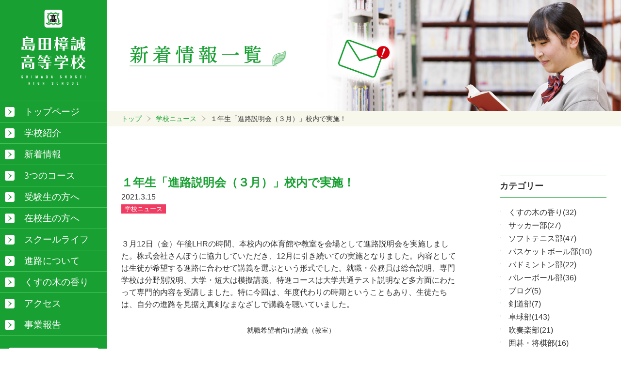

--- FILE ---
content_type: text/html; charset=UTF-8
request_url: https://shosei.ed.jp/%EF%BC%91%E5%B9%B4%E7%94%9F%E3%80%8C%E9%80%B2%E8%B7%AF%E8%AA%AC%E6%98%8E%E4%BC%9A%EF%BC%88%EF%BC%93%E6%9C%88%EF%BC%89%E3%80%8D%E6%A0%A1%E5%86%85%E3%81%A7%E5%AE%9F%E6%96%BD%EF%BC%81/
body_size: 11709
content:
<!doctype html>
<html lang="ja">
<head>
<meta charset="UTF-8">
<meta name="viewport" content="width=device-width, initial-scale=1">
<meta name="format-detection" content="telephone=no">
<title>１年生「進路説明会（３月）」校内で実施！ | 島田樟誠高等学校</title>
<meta name="keywords" content="島田樟誠高等学校,高校,島田進学,入学" />
<meta name="description" content="島田樟誠高等学校公式ホームページ。" />
<link rel="stylesheet" href="https://shosei.ed.jp/wp/wp-content/themes/shimada/style.css?2025060602" type="text/css" media="screen" >
<script src="https://ajax.googleapis.com/ajax/libs/jquery/3.6.0/jquery.min.js"></script>
<script src="https://shosei.ed.jp/wp/wp-content/themes/shimada/myjs.js"></script>
<meta name='robots' content='max-image-preview:large' />
	<style>img:is([sizes="auto" i], [sizes^="auto," i]) { contain-intrinsic-size: 3000px 1500px }</style>
	<link rel="alternate" type="application/rss+xml" title="島田樟誠高等学校 &raquo; １年生「進路説明会（３月）」校内で実施！ のコメントのフィード" href="https://shosei.ed.jp/%ef%bc%91%e5%b9%b4%e7%94%9f%e3%80%8c%e9%80%b2%e8%b7%af%e8%aa%ac%e6%98%8e%e4%bc%9a%ef%bc%88%ef%bc%93%e6%9c%88%ef%bc%89%e3%80%8d%e6%a0%a1%e5%86%85%e3%81%a7%e5%ae%9f%e6%96%bd%ef%bc%81/feed/" />
<script type="text/javascript">
/* <![CDATA[ */
window._wpemojiSettings = {"baseUrl":"https:\/\/s.w.org\/images\/core\/emoji\/16.0.1\/72x72\/","ext":".png","svgUrl":"https:\/\/s.w.org\/images\/core\/emoji\/16.0.1\/svg\/","svgExt":".svg","source":{"concatemoji":"https:\/\/shosei.ed.jp\/wp\/wp-includes\/js\/wp-emoji-release.min.js"}};
/*! This file is auto-generated */
!function(s,n){var o,i,e;function c(e){try{var t={supportTests:e,timestamp:(new Date).valueOf()};sessionStorage.setItem(o,JSON.stringify(t))}catch(e){}}function p(e,t,n){e.clearRect(0,0,e.canvas.width,e.canvas.height),e.fillText(t,0,0);var t=new Uint32Array(e.getImageData(0,0,e.canvas.width,e.canvas.height).data),a=(e.clearRect(0,0,e.canvas.width,e.canvas.height),e.fillText(n,0,0),new Uint32Array(e.getImageData(0,0,e.canvas.width,e.canvas.height).data));return t.every(function(e,t){return e===a[t]})}function u(e,t){e.clearRect(0,0,e.canvas.width,e.canvas.height),e.fillText(t,0,0);for(var n=e.getImageData(16,16,1,1),a=0;a<n.data.length;a++)if(0!==n.data[a])return!1;return!0}function f(e,t,n,a){switch(t){case"flag":return n(e,"\ud83c\udff3\ufe0f\u200d\u26a7\ufe0f","\ud83c\udff3\ufe0f\u200b\u26a7\ufe0f")?!1:!n(e,"\ud83c\udde8\ud83c\uddf6","\ud83c\udde8\u200b\ud83c\uddf6")&&!n(e,"\ud83c\udff4\udb40\udc67\udb40\udc62\udb40\udc65\udb40\udc6e\udb40\udc67\udb40\udc7f","\ud83c\udff4\u200b\udb40\udc67\u200b\udb40\udc62\u200b\udb40\udc65\u200b\udb40\udc6e\u200b\udb40\udc67\u200b\udb40\udc7f");case"emoji":return!a(e,"\ud83e\udedf")}return!1}function g(e,t,n,a){var r="undefined"!=typeof WorkerGlobalScope&&self instanceof WorkerGlobalScope?new OffscreenCanvas(300,150):s.createElement("canvas"),o=r.getContext("2d",{willReadFrequently:!0}),i=(o.textBaseline="top",o.font="600 32px Arial",{});return e.forEach(function(e){i[e]=t(o,e,n,a)}),i}function t(e){var t=s.createElement("script");t.src=e,t.defer=!0,s.head.appendChild(t)}"undefined"!=typeof Promise&&(o="wpEmojiSettingsSupports",i=["flag","emoji"],n.supports={everything:!0,everythingExceptFlag:!0},e=new Promise(function(e){s.addEventListener("DOMContentLoaded",e,{once:!0})}),new Promise(function(t){var n=function(){try{var e=JSON.parse(sessionStorage.getItem(o));if("object"==typeof e&&"number"==typeof e.timestamp&&(new Date).valueOf()<e.timestamp+604800&&"object"==typeof e.supportTests)return e.supportTests}catch(e){}return null}();if(!n){if("undefined"!=typeof Worker&&"undefined"!=typeof OffscreenCanvas&&"undefined"!=typeof URL&&URL.createObjectURL&&"undefined"!=typeof Blob)try{var e="postMessage("+g.toString()+"("+[JSON.stringify(i),f.toString(),p.toString(),u.toString()].join(",")+"));",a=new Blob([e],{type:"text/javascript"}),r=new Worker(URL.createObjectURL(a),{name:"wpTestEmojiSupports"});return void(r.onmessage=function(e){c(n=e.data),r.terminate(),t(n)})}catch(e){}c(n=g(i,f,p,u))}t(n)}).then(function(e){for(var t in e)n.supports[t]=e[t],n.supports.everything=n.supports.everything&&n.supports[t],"flag"!==t&&(n.supports.everythingExceptFlag=n.supports.everythingExceptFlag&&n.supports[t]);n.supports.everythingExceptFlag=n.supports.everythingExceptFlag&&!n.supports.flag,n.DOMReady=!1,n.readyCallback=function(){n.DOMReady=!0}}).then(function(){return e}).then(function(){var e;n.supports.everything||(n.readyCallback(),(e=n.source||{}).concatemoji?t(e.concatemoji):e.wpemoji&&e.twemoji&&(t(e.twemoji),t(e.wpemoji)))}))}((window,document),window._wpemojiSettings);
/* ]]> */
</script>
<link rel='stylesheet' id='sbi_styles-css' href='https://shosei.ed.jp/wp/wp-content/plugins/instagram-feed/css/sbi-styles.min.css' type='text/css' media='all' />
<style id='wp-emoji-styles-inline-css' type='text/css'>

	img.wp-smiley, img.emoji {
		display: inline !important;
		border: none !important;
		box-shadow: none !important;
		height: 1em !important;
		width: 1em !important;
		margin: 0 0.07em !important;
		vertical-align: -0.1em !important;
		background: none !important;
		padding: 0 !important;
	}
</style>
<link rel='stylesheet' id='wp-block-library-css' href='https://shosei.ed.jp/wp/wp-includes/css/dist/block-library/style.min.css' type='text/css' media='all' />
<style id='classic-theme-styles-inline-css' type='text/css'>
/*! This file is auto-generated */
.wp-block-button__link{color:#fff;background-color:#32373c;border-radius:9999px;box-shadow:none;text-decoration:none;padding:calc(.667em + 2px) calc(1.333em + 2px);font-size:1.125em}.wp-block-file__button{background:#32373c;color:#fff;text-decoration:none}
</style>
<style id='global-styles-inline-css' type='text/css'>
:root{--wp--preset--aspect-ratio--square: 1;--wp--preset--aspect-ratio--4-3: 4/3;--wp--preset--aspect-ratio--3-4: 3/4;--wp--preset--aspect-ratio--3-2: 3/2;--wp--preset--aspect-ratio--2-3: 2/3;--wp--preset--aspect-ratio--16-9: 16/9;--wp--preset--aspect-ratio--9-16: 9/16;--wp--preset--color--black: #000000;--wp--preset--color--cyan-bluish-gray: #abb8c3;--wp--preset--color--white: #ffffff;--wp--preset--color--pale-pink: #f78da7;--wp--preset--color--vivid-red: #cf2e2e;--wp--preset--color--luminous-vivid-orange: #ff6900;--wp--preset--color--luminous-vivid-amber: #fcb900;--wp--preset--color--light-green-cyan: #7bdcb5;--wp--preset--color--vivid-green-cyan: #00d084;--wp--preset--color--pale-cyan-blue: #8ed1fc;--wp--preset--color--vivid-cyan-blue: #0693e3;--wp--preset--color--vivid-purple: #9b51e0;--wp--preset--gradient--vivid-cyan-blue-to-vivid-purple: linear-gradient(135deg,rgba(6,147,227,1) 0%,rgb(155,81,224) 100%);--wp--preset--gradient--light-green-cyan-to-vivid-green-cyan: linear-gradient(135deg,rgb(122,220,180) 0%,rgb(0,208,130) 100%);--wp--preset--gradient--luminous-vivid-amber-to-luminous-vivid-orange: linear-gradient(135deg,rgba(252,185,0,1) 0%,rgba(255,105,0,1) 100%);--wp--preset--gradient--luminous-vivid-orange-to-vivid-red: linear-gradient(135deg,rgba(255,105,0,1) 0%,rgb(207,46,46) 100%);--wp--preset--gradient--very-light-gray-to-cyan-bluish-gray: linear-gradient(135deg,rgb(238,238,238) 0%,rgb(169,184,195) 100%);--wp--preset--gradient--cool-to-warm-spectrum: linear-gradient(135deg,rgb(74,234,220) 0%,rgb(151,120,209) 20%,rgb(207,42,186) 40%,rgb(238,44,130) 60%,rgb(251,105,98) 80%,rgb(254,248,76) 100%);--wp--preset--gradient--blush-light-purple: linear-gradient(135deg,rgb(255,206,236) 0%,rgb(152,150,240) 100%);--wp--preset--gradient--blush-bordeaux: linear-gradient(135deg,rgb(254,205,165) 0%,rgb(254,45,45) 50%,rgb(107,0,62) 100%);--wp--preset--gradient--luminous-dusk: linear-gradient(135deg,rgb(255,203,112) 0%,rgb(199,81,192) 50%,rgb(65,88,208) 100%);--wp--preset--gradient--pale-ocean: linear-gradient(135deg,rgb(255,245,203) 0%,rgb(182,227,212) 50%,rgb(51,167,181) 100%);--wp--preset--gradient--electric-grass: linear-gradient(135deg,rgb(202,248,128) 0%,rgb(113,206,126) 100%);--wp--preset--gradient--midnight: linear-gradient(135deg,rgb(2,3,129) 0%,rgb(40,116,252) 100%);--wp--preset--font-size--small: 13px;--wp--preset--font-size--medium: 20px;--wp--preset--font-size--large: 36px;--wp--preset--font-size--x-large: 42px;--wp--preset--spacing--20: 0.44rem;--wp--preset--spacing--30: 0.67rem;--wp--preset--spacing--40: 1rem;--wp--preset--spacing--50: 1.5rem;--wp--preset--spacing--60: 2.25rem;--wp--preset--spacing--70: 3.38rem;--wp--preset--spacing--80: 5.06rem;--wp--preset--shadow--natural: 6px 6px 9px rgba(0, 0, 0, 0.2);--wp--preset--shadow--deep: 12px 12px 50px rgba(0, 0, 0, 0.4);--wp--preset--shadow--sharp: 6px 6px 0px rgba(0, 0, 0, 0.2);--wp--preset--shadow--outlined: 6px 6px 0px -3px rgba(255, 255, 255, 1), 6px 6px rgba(0, 0, 0, 1);--wp--preset--shadow--crisp: 6px 6px 0px rgba(0, 0, 0, 1);}:where(.is-layout-flex){gap: 0.5em;}:where(.is-layout-grid){gap: 0.5em;}body .is-layout-flex{display: flex;}.is-layout-flex{flex-wrap: wrap;align-items: center;}.is-layout-flex > :is(*, div){margin: 0;}body .is-layout-grid{display: grid;}.is-layout-grid > :is(*, div){margin: 0;}:where(.wp-block-columns.is-layout-flex){gap: 2em;}:where(.wp-block-columns.is-layout-grid){gap: 2em;}:where(.wp-block-post-template.is-layout-flex){gap: 1.25em;}:where(.wp-block-post-template.is-layout-grid){gap: 1.25em;}.has-black-color{color: var(--wp--preset--color--black) !important;}.has-cyan-bluish-gray-color{color: var(--wp--preset--color--cyan-bluish-gray) !important;}.has-white-color{color: var(--wp--preset--color--white) !important;}.has-pale-pink-color{color: var(--wp--preset--color--pale-pink) !important;}.has-vivid-red-color{color: var(--wp--preset--color--vivid-red) !important;}.has-luminous-vivid-orange-color{color: var(--wp--preset--color--luminous-vivid-orange) !important;}.has-luminous-vivid-amber-color{color: var(--wp--preset--color--luminous-vivid-amber) !important;}.has-light-green-cyan-color{color: var(--wp--preset--color--light-green-cyan) !important;}.has-vivid-green-cyan-color{color: var(--wp--preset--color--vivid-green-cyan) !important;}.has-pale-cyan-blue-color{color: var(--wp--preset--color--pale-cyan-blue) !important;}.has-vivid-cyan-blue-color{color: var(--wp--preset--color--vivid-cyan-blue) !important;}.has-vivid-purple-color{color: var(--wp--preset--color--vivid-purple) !important;}.has-black-background-color{background-color: var(--wp--preset--color--black) !important;}.has-cyan-bluish-gray-background-color{background-color: var(--wp--preset--color--cyan-bluish-gray) !important;}.has-white-background-color{background-color: var(--wp--preset--color--white) !important;}.has-pale-pink-background-color{background-color: var(--wp--preset--color--pale-pink) !important;}.has-vivid-red-background-color{background-color: var(--wp--preset--color--vivid-red) !important;}.has-luminous-vivid-orange-background-color{background-color: var(--wp--preset--color--luminous-vivid-orange) !important;}.has-luminous-vivid-amber-background-color{background-color: var(--wp--preset--color--luminous-vivid-amber) !important;}.has-light-green-cyan-background-color{background-color: var(--wp--preset--color--light-green-cyan) !important;}.has-vivid-green-cyan-background-color{background-color: var(--wp--preset--color--vivid-green-cyan) !important;}.has-pale-cyan-blue-background-color{background-color: var(--wp--preset--color--pale-cyan-blue) !important;}.has-vivid-cyan-blue-background-color{background-color: var(--wp--preset--color--vivid-cyan-blue) !important;}.has-vivid-purple-background-color{background-color: var(--wp--preset--color--vivid-purple) !important;}.has-black-border-color{border-color: var(--wp--preset--color--black) !important;}.has-cyan-bluish-gray-border-color{border-color: var(--wp--preset--color--cyan-bluish-gray) !important;}.has-white-border-color{border-color: var(--wp--preset--color--white) !important;}.has-pale-pink-border-color{border-color: var(--wp--preset--color--pale-pink) !important;}.has-vivid-red-border-color{border-color: var(--wp--preset--color--vivid-red) !important;}.has-luminous-vivid-orange-border-color{border-color: var(--wp--preset--color--luminous-vivid-orange) !important;}.has-luminous-vivid-amber-border-color{border-color: var(--wp--preset--color--luminous-vivid-amber) !important;}.has-light-green-cyan-border-color{border-color: var(--wp--preset--color--light-green-cyan) !important;}.has-vivid-green-cyan-border-color{border-color: var(--wp--preset--color--vivid-green-cyan) !important;}.has-pale-cyan-blue-border-color{border-color: var(--wp--preset--color--pale-cyan-blue) !important;}.has-vivid-cyan-blue-border-color{border-color: var(--wp--preset--color--vivid-cyan-blue) !important;}.has-vivid-purple-border-color{border-color: var(--wp--preset--color--vivid-purple) !important;}.has-vivid-cyan-blue-to-vivid-purple-gradient-background{background: var(--wp--preset--gradient--vivid-cyan-blue-to-vivid-purple) !important;}.has-light-green-cyan-to-vivid-green-cyan-gradient-background{background: var(--wp--preset--gradient--light-green-cyan-to-vivid-green-cyan) !important;}.has-luminous-vivid-amber-to-luminous-vivid-orange-gradient-background{background: var(--wp--preset--gradient--luminous-vivid-amber-to-luminous-vivid-orange) !important;}.has-luminous-vivid-orange-to-vivid-red-gradient-background{background: var(--wp--preset--gradient--luminous-vivid-orange-to-vivid-red) !important;}.has-very-light-gray-to-cyan-bluish-gray-gradient-background{background: var(--wp--preset--gradient--very-light-gray-to-cyan-bluish-gray) !important;}.has-cool-to-warm-spectrum-gradient-background{background: var(--wp--preset--gradient--cool-to-warm-spectrum) !important;}.has-blush-light-purple-gradient-background{background: var(--wp--preset--gradient--blush-light-purple) !important;}.has-blush-bordeaux-gradient-background{background: var(--wp--preset--gradient--blush-bordeaux) !important;}.has-luminous-dusk-gradient-background{background: var(--wp--preset--gradient--luminous-dusk) !important;}.has-pale-ocean-gradient-background{background: var(--wp--preset--gradient--pale-ocean) !important;}.has-electric-grass-gradient-background{background: var(--wp--preset--gradient--electric-grass) !important;}.has-midnight-gradient-background{background: var(--wp--preset--gradient--midnight) !important;}.has-small-font-size{font-size: var(--wp--preset--font-size--small) !important;}.has-medium-font-size{font-size: var(--wp--preset--font-size--medium) !important;}.has-large-font-size{font-size: var(--wp--preset--font-size--large) !important;}.has-x-large-font-size{font-size: var(--wp--preset--font-size--x-large) !important;}
:where(.wp-block-post-template.is-layout-flex){gap: 1.25em;}:where(.wp-block-post-template.is-layout-grid){gap: 1.25em;}
:where(.wp-block-columns.is-layout-flex){gap: 2em;}:where(.wp-block-columns.is-layout-grid){gap: 2em;}
:root :where(.wp-block-pullquote){font-size: 1.5em;line-height: 1.6;}
</style>
<link rel='stylesheet' id='contact-form-7-css' href='https://shosei.ed.jp/wp/wp-content/plugins/contact-form-7/includes/css/styles.css' type='text/css' media='all' />
<link rel="https://api.w.org/" href="https://shosei.ed.jp/wp-json/" /><link rel="alternate" title="JSON" type="application/json" href="https://shosei.ed.jp/wp-json/wp/v2/posts/622" /><link rel="EditURI" type="application/rsd+xml" title="RSD" href="https://shosei.ed.jp/wp/xmlrpc.php?rsd" />
<link rel="canonical" href="https://shosei.ed.jp/%ef%bc%91%e5%b9%b4%e7%94%9f%e3%80%8c%e9%80%b2%e8%b7%af%e8%aa%ac%e6%98%8e%e4%bc%9a%ef%bc%88%ef%bc%93%e6%9c%88%ef%bc%89%e3%80%8d%e6%a0%a1%e5%86%85%e3%81%a7%e5%ae%9f%e6%96%bd%ef%bc%81/" />
<link rel='shortlink' href='https://shosei.ed.jp/?p=622' />
<link rel="alternate" title="oEmbed (JSON)" type="application/json+oembed" href="https://shosei.ed.jp/wp-json/oembed/1.0/embed?url=https%3A%2F%2Fshosei.ed.jp%2F%25ef%25bc%2591%25e5%25b9%25b4%25e7%2594%259f%25e3%2580%258c%25e9%2580%25b2%25e8%25b7%25af%25e8%25aa%25ac%25e6%2598%258e%25e4%25bc%259a%25ef%25bc%2588%25ef%25bc%2593%25e6%259c%2588%25ef%25bc%2589%25e3%2580%258d%25e6%25a0%25a1%25e5%2586%2585%25e3%2581%25a7%25e5%25ae%259f%25e6%2596%25bd%25ef%25bc%2581%2F" />
<link rel="alternate" title="oEmbed (XML)" type="text/xml+oembed" href="https://shosei.ed.jp/wp-json/oembed/1.0/embed?url=https%3A%2F%2Fshosei.ed.jp%2F%25ef%25bc%2591%25e5%25b9%25b4%25e7%2594%259f%25e3%2580%258c%25e9%2580%25b2%25e8%25b7%25af%25e8%25aa%25ac%25e6%2598%258e%25e4%25bc%259a%25ef%25bc%2588%25ef%25bc%2593%25e6%259c%2588%25ef%25bc%2589%25e3%2580%258d%25e6%25a0%25a1%25e5%2586%2585%25e3%2581%25a7%25e5%25ae%259f%25e6%2596%25bd%25ef%25bc%2581%2F&#038;format=xml" />
<noscript><style>.lazyload[data-src]{display:none !important;}</style></noscript><style>.lazyload{background-image:none !important;}.lazyload:before{background-image:none !important;}</style><link rel="icon" href="https://shosei.ed.jp/wp/wp-content/uploads/2021/08/cropped-cropped-favi-32x32.png" sizes="32x32" />
<link rel="icon" href="https://shosei.ed.jp/wp/wp-content/uploads/2021/08/cropped-cropped-favi-192x192.png" sizes="192x192" />
<link rel="apple-touch-icon" href="https://shosei.ed.jp/wp/wp-content/uploads/2021/08/cropped-cropped-favi-180x180.png" />
<meta name="msapplication-TileImage" content="https://shosei.ed.jp/wp/wp-content/uploads/2021/08/cropped-cropped-favi-270x270.png" />
</head>

  <body class="cf">





    <header>
      <div class="header">

        <div class="nav-wrap">
          <h1><a href="https://shosei.ed.jp/"><img class="pc lazyload" src="[data-uri]" alt="島田樟誠高等学校" data-src="https://shosei.ed.jp/wp/wp-content/themes/shimada/images/logo.png" decoding="async" data-eio-rwidth="430" data-eio-rheight="505"><noscript><img class="pc" src="https://shosei.ed.jp/wp/wp-content/themes/shimada/images/logo.png" alt="島田樟誠高等学校" data-eio="l"></noscript><img class="sp lazyload" src="[data-uri]" alt="島田樟誠高等学校" data-src="https://shosei.ed.jp/wp/wp-content/themes/shimada/images/logo-sp.png" decoding="async" data-eio-rwidth="290" data-eio-rheight="93"><noscript><img class="sp" src="https://shosei.ed.jp/wp/wp-content/themes/shimada/images/logo-sp.png" alt="島田樟誠高等学校" data-eio="l"></noscript></a></h1>


          <div class="hamburger">
            <span></span>
            <span></span>
            <span></span>
          </div><!-- .hamburger -->


          <nav>
            <ul id="main-nav"><li id="menu-item-8" class="menu-item menu-item-type-custom menu-item-object-custom menu-item-home menu-item-8"><a href="https://shosei.ed.jp/">トップページ</a></li>
<li id="menu-item-8504" class="menu-item menu-item-type-post_type menu-item-object-page menu-item-has-children menu-item-8504"><a href="https://shosei.ed.jp/introduction/">学校紹介</a>
<ul class="sub-menu">
	<li id="menu-item-8505" class="menu-item menu-item-type-post_type menu-item-object-page menu-item-8505"><a href="https://shosei.ed.jp/message/">校長あいさつ</a></li>
	<li id="menu-item-8508" class="menu-item menu-item-type-post_type menu-item-object-page menu-item-8508"><a href="https://shosei.ed.jp/shousei/">今 樟誠</a></li>
	<li id="menu-item-8515" class="menu-item menu-item-type-post_type menu-item-object-page menu-item-8515"><a href="https://shosei.ed.jp/goal/">校訓・教育目標</a></li>
	<li id="menu-item-8516" class="menu-item menu-item-type-post_type menu-item-object-page menu-item-8516"><a href="https://shosei.ed.jp/song/">校木・校歌</a></li>
	<li id="menu-item-8517" class="menu-item menu-item-type-post_type menu-item-object-page menu-item-8517"><a href="https://shosei.ed.jp/history/">沿 革</a></li>
	<li id="menu-item-8518" class="menu-item menu-item-type-post_type menu-item-object-page menu-item-8518"><a href="https://shosei.ed.jp/facility/">施設紹介</a></li>
</ul>
</li>
<li id="menu-item-7" class="menu-item menu-item-type-custom menu-item-object-custom menu-item-7"><a href="https://shosei.ed.jp/all/">新着情報</a></li>
<li id="menu-item-8506" class="menu-item menu-item-type-post_type menu-item-object-page menu-item-has-children menu-item-8506"><a href="https://shosei.ed.jp/course/">3つのコース</a>
<ul class="sub-menu">
	<li id="menu-item-8519" class="menu-item menu-item-type-post_type menu-item-object-page menu-item-8519"><a href="https://shosei.ed.jp/tokushin/">特別進学コース</a></li>
	<li id="menu-item-8520" class="menu-item menu-item-type-post_type menu-item-object-page menu-item-8520"><a href="https://shosei.ed.jp/shingaku/">進学探究コース</a></li>
	<li id="menu-item-8521" class="menu-item menu-item-type-post_type menu-item-object-page menu-item-8521"><a href="https://shosei.ed.jp/career/">キャリア探究コース</a></li>
</ul>
</li>
<li id="menu-item-8507" class="menu-item menu-item-type-post_type menu-item-object-page menu-item-has-children menu-item-8507"><a href="https://shosei.ed.jp/jukensei/">受験生の方へ</a>
<ul class="sub-menu">
	<li id="menu-item-8522" class="menu-item menu-item-type-post_type menu-item-object-page menu-item-8522"><a href="https://shosei.ed.jp/os/">オープンスクール申込</a></li>
	<li id="menu-item-8523" class="menu-item menu-item-type-post_type menu-item-object-page menu-item-8523"><a href="https://shosei.ed.jp/boshu/">募集要項</a></li>
	<li id="menu-item-8524" class="menu-item menu-item-type-post_type menu-item-object-page menu-item-8524"><a href="https://shosei.ed.jp/webshutsugan/">Web出願について</a></li>
	<li id="menu-item-8525" class="menu-item menu-item-type-post_type menu-item-object-page menu-item-8525"><a href="https://shosei.ed.jp/fee/">授業料について</a></li>
	<li id="menu-item-8531" class="menu-item menu-item-type-post_type menu-item-object-page menu-item-8531"><a href="https://shosei.ed.jp/qa/">よくある質問</a></li>
</ul>
</li>
<li id="menu-item-8511" class="menu-item menu-item-type-post_type menu-item-object-page menu-item-8511"><a href="https://shosei.ed.jp/zaikousei/">在校生の方へ</a></li>
<li id="menu-item-8509" class="menu-item menu-item-type-post_type menu-item-object-page menu-item-has-children menu-item-8509"><a href="https://shosei.ed.jp/schoollife/">スクールライフ</a>
<ul class="sub-menu">
	<li id="menu-item-8526" class="menu-item menu-item-type-post_type menu-item-object-page menu-item-8526"><a href="https://shosei.ed.jp/schedule/">年間スケジュール</a></li>
	<li id="menu-item-8510" class="menu-item menu-item-type-post_type menu-item-object-page menu-item-8510"><a href="https://shosei.ed.jp/club/">部活動</a></li>
	<li id="menu-item-8527" class="menu-item menu-item-type-post_type menu-item-object-page menu-item-8527"><a href="https://shosei.ed.jp/uniform/">制服紹介</a></li>
</ul>
</li>
<li id="menu-item-8512" class="menu-item menu-item-type-post_type menu-item-object-page menu-item-has-children menu-item-8512"><a href="https://shosei.ed.jp/shinro/">進路について</a>
<ul class="sub-menu">
	<li id="menu-item-8528" class="menu-item menu-item-type-post_type menu-item-object-page menu-item-8528"><a href="https://shosei.ed.jp/status/">進路状況</a></li>
	<li id="menu-item-8529" class="menu-item menu-item-type-post_type menu-item-object-page menu-item-8529"><a href="https://shosei.ed.jp/guidance/">進路指導</a></li>
	<li id="menu-item-8530" class="menu-item menu-item-type-post_type menu-item-object-page menu-item-8530"><a href="https://shosei.ed.jp/interview/">現役合格者インタビュー</a></li>
</ul>
</li>
<li id="menu-item-8532" class="menu-item menu-item-type-post_type menu-item-object-page menu-item-8532"><a href="https://shosei.ed.jp/kusunoki/">くすの木の香り</a></li>
<li id="menu-item-8513" class="menu-item menu-item-type-post_type menu-item-object-page menu-item-8513"><a href="https://shosei.ed.jp/access/">アクセス</a></li>
<li id="menu-item-8514" class="menu-item menu-item-type-post_type menu-item-object-page menu-item-8514"><a href="https://shosei.ed.jp/report/">事業報告</a></li>
</ul>
            <a class="contact" href="https://shosei.ed.jp/contact"><img src="[data-uri]" data-src="https://shosei.ed.jp/wp/wp-content/themes/shimada/images/contact.svg" decoding="async" class="lazyload"><noscript><img src="https://shosei.ed.jp/wp/wp-content/themes/shimada/images/contact.svg" data-eio="l"></noscript></a>
          </nav>
        </div><!-- .nav-wrap -->

      </div><!-- .header -->
    </header>


<div class="right-wrap">
  
  
  
  <div class="hero">
    <img src="[data-uri]" data-src="https://shosei.ed.jp/wp/wp-content/themes/shimada/images/single.jpg" decoding="async" class="lazyload" data-eio-rwidth="1620" data-eio-rheight="350"><noscript><img src="https://shosei.ed.jp/wp/wp-content/themes/shimada/images/single.jpg" data-eio="l"></noscript>
  </div><!-- .hero -->
  <div class="pankuzu">
    <ul class="cf">
      <li><a href="https://shosei.ed.jp/">トップ</a></li>
      <li><a href="https://shosei.ed.jp/category/news/" rel="category tag">学校ニュース</a></li>
      <li><p>１年生「進路説明会（３月）」校内で実施！</p></li>
    </ul>
  </div><!-- .pankuzu -->
  
  
  
  
  <main>
    <div class="main">
      
      
      
      <div class="blog cf">
        
        
        <section>
          
                              
          <h1>１年生「進路説明会（３月）」校内で実施！</h1>
          <time>2021.3.15</time>
          <div class="cate news"><a href="https://shosei.ed.jp/category/news/" rel="category tag">学校ニュース</a></div>
          
          
          <div class="contents">
            
<p>３月12日（金）午後LHRの時間、本校内の体育館や教室を会場として進路説明会を実施しました。株式会社さんぽうに協力していただき、12月に引き続いての実施となりました。内容としては生徒が希望する進路に合わせて講義を選ぶという形式でした。就職・公務員は総合説明、専門学校は分野別説明、大学・短大は模擬講義、特進コースは大学共通テスト説明など多方面にわたって専門的内容を受講しました。特に今回は、年度代わりの時期ということもあり、生徒たちは、自分の進路を見据え真剣なまなざしで講義を聴いていました。</p>



<figure class="wp-block-image size-full"><img decoding="async" src="[data-uri]" alt="" class="wp-image-623 lazyload" data-src="https://vac1991.com/shimada/wp-content/uploads/2021/07/01-43.jpeg" /><noscript><img decoding="async" src="https://vac1991.com/shimada/wp-content/uploads/2021/07/01-43.jpeg" alt="" class="wp-image-623" data-eio="l" /></noscript><figcaption>就職希望者向け講義（教室）</figcaption></figure>



<figure class="wp-block-image size-full"><img decoding="async" src="[data-uri]" alt="" class="wp-image-624 lazyload" data-src="https://vac1991.com/shimada/wp-content/uploads/2021/07/02-28.jpeg" /><noscript><img decoding="async" src="https://vac1991.com/shimada/wp-content/uploads/2021/07/02-28.jpeg" alt="" class="wp-image-624" data-eio="l" /></noscript><figcaption>大学・短大模擬講義（教室）</figcaption></figure>



<figure class="wp-block-image size-full"><img decoding="async" src="[data-uri]" alt="" class="wp-image-625 lazyload" data-src="https://vac1991.com/shimada/wp-content/uploads/2021/07/03-17.jpeg" /><noscript><img decoding="async" src="https://vac1991.com/shimada/wp-content/uploads/2021/07/03-17.jpeg" alt="" class="wp-image-625" data-eio="l" /></noscript><figcaption>特進コース共通テスト説明講義（教室）</figcaption></figure>
          </div><!-- .contents -->
          
          
          <div class="next_prev_link cf">
            <span class="prev"><a href="https://shosei.ed.jp/%e5%b0%8f%e6%b3%89%e5%85%ab%e9%9b%b2%e9%a1%95%e5%bd%b0%e6%96%87%e8%8a%b8%e4%bd%9c%e5%93%81%e3%82%b3%e3%83%b3%e3%82%af%e3%83%bc%e3%83%ab%ef%bc%94%e5%90%8d%e5%8f%97%e8%b3%9e%ef%bc%81/" rel="prev">前の記事　</a></span>            <span class="next"><a href="https://shosei.ed.jp/%e6%96%b0%e5%b9%b4%e5%ba%a6%e6%95%99%e7%a7%91%e6%9b%b8%e8%b3%bc%e5%85%a5%e3%80%81%ef%bc%94%e6%9c%88%e3%81%8b%e3%82%89%e3%81%ae%e5%ad%a6%e7%bf%92%e3%81%8c%e6%a5%bd%e3%81%97%e3%81%bf%e3%81%a7%e3%81%99/" rel="next">　次の記事</a></span>          </div><!-- .next_prev_link -->
          
          
                            
        
        </section>
        
        
        
        <aside>
          <div>
            <h2>カテゴリー</h2>
            <ul>
              <li><a href="https://shosei.ed.jp/category/kusunoki/">くすの木の香り(32)</a></li><li><a href="https://shosei.ed.jp/category/football/">サッカー部(27)</a></li><li><a href="https://shosei.ed.jp/category/%e3%82%bd%e3%83%95%e3%83%88%e3%83%86%e3%83%8b%e3%82%b9%e9%83%a8-2/">ソフトテニス部(47)</a></li><li><a href="https://shosei.ed.jp/category/basketball/">バスケットボール部(10)</a></li><li><a href="https://shosei.ed.jp/category/badminton/">バドミントン部(22)</a></li><li><a href="https://shosei.ed.jp/category/volleyball/">バレーボール部(36)</a></li><li><a href="https://shosei.ed.jp/category/%e3%83%96%e3%83%ad%e3%82%b0/">ブログ(5)</a></li><li><a href="https://shosei.ed.jp/category/kendo/">剣道部(7)</a></li><li><a href="https://shosei.ed.jp/category/tabletennis/">卓球部(143)</a></li><li><a href="https://shosei.ed.jp/category/brassband/">吹奏楽部(21)</a></li><li><a href="https://shosei.ed.jp/category/igo/">囲碁・将棋部(16)</a></li><li><a href="https://shosei.ed.jp/category/dance/">女子ダンス部(33)</a></li><li><a href="https://shosei.ed.jp/category/news/">学校ニュース(1251)</a></li><li><a href="https://shosei.ed.jp/category/kyudo/">弓道部(70)</a></li><li><a href="https://shosei.ed.jp/category/%e6%96%b0%e5%85%a5%e7%94%9f%e5%9c%a8%e6%a0%a1%e7%94%9f%e5%af%be%e9%9d%a2%e5%bc%8f%e3%80%81%e9%83%a8%e6%b4%bb%e7%b4%b9%e4%bb%8b%e5%ae%9f%e6%96%bd%ef%bc%81/">新入生在校生対面式、部活紹介実施！(1)</a></li><li><a href="https://shosei.ed.jp/category/judo/">柔道部(24)</a></li><li><a href="https://shosei.ed.jp/category/model/">模型部(14)</a></li><li><a href="https://shosei.ed.jp/category/swimming/">水泳部(8)</a></li><li><a href="https://shosei.ed.jp/category/theater/">演劇部(35)</a></li><li><a href="https://shosei.ed.jp/category/%e7%89%b9%e5%88%a5%e9%80%b2%e5%ad%a6%e3%82%b3%e3%83%bc%e3%82%b9/">特別進学コース(119)</a></li><li><a href="https://shosei.ed.jp/category/tokushin/">特進(20)</a></li><li><a href="https://shosei.ed.jp/category/%e7%89%b9%e9%80%b2%e3%82%b3%e3%83%bc%e3%82%b9%e7%94%9f%e5%be%92%e5%ba%83%e5%a0%b1%e9%83%a8/">特進コース生徒広報部(2)</a></li><li><a href="https://shosei.ed.jp/category/student/">生徒会本部(32)</a></li><li><a href="https://shosei.ed.jp/category/tennis/">硬式テニス部(23)</a></li><li><a href="https://shosei.ed.jp/category/photo/">美術・写真部(10)</a></li><li><a href="https://shosei.ed.jp/category/cooking/">調理部(1)</a></li><li><a href="https://shosei.ed.jp/category/mountains/">野外山岳部(34)</a></li><li><a href="https://shosei.ed.jp/category/baseball/">野球部(72)</a></li><li><a href="https://shosei.ed.jp/category/ceramic/">陶芸部(5)</a></li><li><a href="https://shosei.ed.jp/category/athletics/">陸上競技部(32)</a></li>            </ul>
          </div>
          
          <div>
            <h2>ブログアーカイブ</h2>
            <ul>
              	<li><a href='https://shosei.ed.jp/2026/01/'>2026年1月 <span class="count">(16)</spn></a></li>
	<li><a href='https://shosei.ed.jp/2025/12/'>2025年12月 <span class="count">(23)</spn></a></li>
	<li><a href='https://shosei.ed.jp/2025/11/'>2025年11月 <span class="count">(29)</spn></a></li>
	<li><a href='https://shosei.ed.jp/2025/10/'>2025年10月 <span class="count">(34)</spn></a></li>
	<li><a href='https://shosei.ed.jp/2025/09/'>2025年9月 <span class="count">(23)</spn></a></li>
	<li><a href='https://shosei.ed.jp/2025/08/'>2025年8月 <span class="count">(16)</spn></a></li>
	<li><a href='https://shosei.ed.jp/2025/07/'>2025年7月 <span class="count">(22)</spn></a></li>
	<li><a href='https://shosei.ed.jp/2025/06/'>2025年6月 <span class="count">(23)</spn></a></li>
	<li><a href='https://shosei.ed.jp/2025/05/'>2025年5月 <span class="count">(26)</spn></a></li>
	<li><a href='https://shosei.ed.jp/2025/04/'>2025年4月 <span class="count">(23)</spn></a></li>
	<li><a href='https://shosei.ed.jp/2025/03/'>2025年3月 <span class="count">(23)</spn></a></li>
	<li><a href='https://shosei.ed.jp/2025/02/'>2025年2月 <span class="count">(21)</spn></a></li>
	<li><a href='https://shosei.ed.jp/2025/01/'>2025年1月 <span class="count">(26)</spn></a></li>
	<li><a href='https://shosei.ed.jp/2024/12/'>2024年12月 <span class="count">(30)</spn></a></li>
	<li><a href='https://shosei.ed.jp/2024/11/'>2024年11月 <span class="count">(32)</spn></a></li>
	<li><a href='https://shosei.ed.jp/2024/10/'>2024年10月 <span class="count">(29)</spn></a></li>
	<li><a href='https://shosei.ed.jp/2024/09/'>2024年9月 <span class="count">(24)</spn></a></li>
	<li><a href='https://shosei.ed.jp/2024/08/'>2024年8月 <span class="count">(16)</spn></a></li>
	<li><a href='https://shosei.ed.jp/2024/07/'>2024年7月 <span class="count">(26)</spn></a></li>
	<li><a href='https://shosei.ed.jp/2024/06/'>2024年6月 <span class="count">(24)</spn></a></li>
	<li><a href='https://shosei.ed.jp/2024/05/'>2024年5月 <span class="count">(30)</spn></a></li>
	<li><a href='https://shosei.ed.jp/2024/04/'>2024年4月 <span class="count">(25)</spn></a></li>
	<li><a href='https://shosei.ed.jp/2024/03/'>2024年3月 <span class="count">(20)</spn></a></li>
	<li><a href='https://shosei.ed.jp/2024/02/'>2024年2月 <span class="count">(22)</spn></a></li>
	<li><a href='https://shosei.ed.jp/2024/01/'>2024年1月 <span class="count">(25)</spn></a></li>
	<li><a href='https://shosei.ed.jp/2023/12/'>2023年12月 <span class="count">(23)</spn></a></li>
	<li><a href='https://shosei.ed.jp/2023/11/'>2023年11月 <span class="count">(26)</spn></a></li>
	<li><a href='https://shosei.ed.jp/2023/10/'>2023年10月 <span class="count">(34)</spn></a></li>
	<li><a href='https://shosei.ed.jp/2023/09/'>2023年9月 <span class="count">(26)</spn></a></li>
	<li><a href='https://shosei.ed.jp/2023/08/'>2023年8月 <span class="count">(21)</spn></a></li>
	<li><a href='https://shosei.ed.jp/2023/07/'>2023年7月 <span class="count">(26)</spn></a></li>
	<li><a href='https://shosei.ed.jp/2023/06/'>2023年6月 <span class="count">(38)</spn></a></li>
	<li><a href='https://shosei.ed.jp/2023/05/'>2023年5月 <span class="count">(33)</spn></a></li>
	<li><a href='https://shosei.ed.jp/2023/04/'>2023年4月 <span class="count">(24)</spn></a></li>
	<li><a href='https://shosei.ed.jp/2023/03/'>2023年3月 <span class="count">(22)</spn></a></li>
	<li><a href='https://shosei.ed.jp/2023/02/'>2023年2月 <span class="count">(19)</spn></a></li>
	<li><a href='https://shosei.ed.jp/2023/01/'>2023年1月 <span class="count">(23)</spn></a></li>
	<li><a href='https://shosei.ed.jp/2022/12/'>2022年12月 <span class="count">(25)</spn></a></li>
	<li><a href='https://shosei.ed.jp/2022/11/'>2022年11月 <span class="count">(26)</spn></a></li>
	<li><a href='https://shosei.ed.jp/2022/10/'>2022年10月 <span class="count">(31)</spn></a></li>
	<li><a href='https://shosei.ed.jp/2022/09/'>2022年9月 <span class="count">(25)</spn></a></li>
	<li><a href='https://shosei.ed.jp/2022/08/'>2022年8月 <span class="count">(14)</spn></a></li>
	<li><a href='https://shosei.ed.jp/2022/07/'>2022年7月 <span class="count">(26)</spn></a></li>
	<li><a href='https://shosei.ed.jp/2022/06/'>2022年6月 <span class="count">(33)</spn></a></li>
	<li><a href='https://shosei.ed.jp/2022/05/'>2022年5月 <span class="count">(24)</spn></a></li>
	<li><a href='https://shosei.ed.jp/2022/04/'>2022年4月 <span class="count">(27)</spn></a></li>
	<li><a href='https://shosei.ed.jp/2022/03/'>2022年3月 <span class="count">(23)</spn></a></li>
	<li><a href='https://shosei.ed.jp/2022/02/'>2022年2月 <span class="count">(20)</spn></a></li>
	<li><a href='https://shosei.ed.jp/2022/01/'>2022年1月 <span class="count">(25)</spn></a></li>
	<li><a href='https://shosei.ed.jp/2021/12/'>2021年12月 <span class="count">(30)</spn></a></li>
	<li><a href='https://shosei.ed.jp/2021/11/'>2021年11月 <span class="count">(25)</spn></a></li>
	<li><a href='https://shosei.ed.jp/2021/10/'>2021年10月 <span class="count">(29)</spn></a></li>
	<li><a href='https://shosei.ed.jp/2021/09/'>2021年9月 <span class="count">(22)</spn></a></li>
	<li><a href='https://shosei.ed.jp/2021/08/'>2021年8月 <span class="count">(21)</spn></a></li>
	<li><a href='https://shosei.ed.jp/2021/07/'>2021年7月 <span class="count">(22)</spn></a></li>
	<li><a href='https://shosei.ed.jp/2021/06/'>2021年6月 <span class="count">(22)</spn></a></li>
	<li><a href='https://shosei.ed.jp/2021/05/'>2021年5月 <span class="count">(21)</spn></a></li>
	<li><a href='https://shosei.ed.jp/2021/04/'>2021年4月 <span class="count">(25)</spn></a></li>
	<li><a href='https://shosei.ed.jp/2021/03/'>2021年3月 <span class="count">(25)</spn></a></li>
	<li><a href='https://shosei.ed.jp/2021/02/'>2021年2月 <span class="count">(23)</spn></a></li>
	<li><a href='https://shosei.ed.jp/2021/01/'>2021年1月 <span class="count">(22)</spn></a></li>
	<li><a href='https://shosei.ed.jp/2020/12/'>2020年12月 <span class="count">(25)</spn></a></li>
	<li><a href='https://shosei.ed.jp/2020/11/'>2020年11月 <span class="count">(21)</spn></a></li>
	<li><a href='https://shosei.ed.jp/2020/10/'>2020年10月 <span class="count">(24)</spn></a></li>
	<li><a href='https://shosei.ed.jp/2020/09/'>2020年9月 <span class="count">(20)</spn></a></li>
	<li><a href='https://shosei.ed.jp/2020/08/'>2020年8月 <span class="count">(14)</spn></a></li>
	<li><a href='https://shosei.ed.jp/2020/07/'>2020年7月 <span class="count">(22)</spn></a></li>
	<li><a href='https://shosei.ed.jp/2020/06/'>2020年6月 <span class="count">(24)</spn></a></li>
	<li><a href='https://shosei.ed.jp/2020/05/'>2020年5月 <span class="count">(6)</spn></a></li>
	<li><a href='https://shosei.ed.jp/2020/04/'>2020年4月 <span class="count">(6)</spn></a></li>
	<li><a href='https://shosei.ed.jp/2020/03/'>2020年3月 <span class="count">(7)</spn></a></li>
	<li><a href='https://shosei.ed.jp/2020/02/'>2020年2月 <span class="count">(15)</spn></a></li>
	<li><a href='https://shosei.ed.jp/2020/01/'>2020年1月 <span class="count">(16)</spn></a></li>
	<li><a href='https://shosei.ed.jp/2019/12/'>2019年12月 <span class="count">(17)</spn></a></li>
	<li><a href='https://shosei.ed.jp/2019/11/'>2019年11月 <span class="count">(22)</spn></a></li>
	<li><a href='https://shosei.ed.jp/2019/10/'>2019年10月 <span class="count">(23)</spn></a></li>
	<li><a href='https://shosei.ed.jp/2019/09/'>2019年9月 <span class="count">(21)</spn></a></li>
	<li><a href='https://shosei.ed.jp/2019/08/'>2019年8月 <span class="count">(6)</spn></a></li>
	<li><a href='https://shosei.ed.jp/2019/07/'>2019年7月 <span class="count">(18)</spn></a></li>
	<li><a href='https://shosei.ed.jp/2019/06/'>2019年6月 <span class="count">(19)</spn></a></li>
	<li><a href='https://shosei.ed.jp/2019/05/'>2019年5月 <span class="count">(18)</spn></a></li>
	<li><a href='https://shosei.ed.jp/2019/04/'>2019年4月 <span class="count">(19)</spn></a></li>
	<li><a href='https://shosei.ed.jp/2019/03/'>2019年3月 <span class="count">(16)</spn></a></li>
	<li><a href='https://shosei.ed.jp/2019/02/'>2019年2月 <span class="count">(19)</spn></a></li>
	<li><a href='https://shosei.ed.jp/2019/01/'>2019年1月 <span class="count">(19)</spn></a></li>
	<li><a href='https://shosei.ed.jp/2018/12/'>2018年12月 <span class="count">(18)</spn></a></li>
	<li><a href='https://shosei.ed.jp/2018/11/'>2018年11月 <span class="count">(22)</spn></a></li>
	<li><a href='https://shosei.ed.jp/2018/10/'>2018年10月 <span class="count">(22)</spn></a></li>
	<li><a href='https://shosei.ed.jp/2018/09/'>2018年9月 <span class="count">(19)</spn></a></li>
	<li><a href='https://shosei.ed.jp/2018/08/'>2018年8月 <span class="count">(7)</spn></a></li>
	<li><a href='https://shosei.ed.jp/2018/07/'>2018年7月 <span class="count">(16)</spn></a></li>
	<li><a href='https://shosei.ed.jp/2018/06/'>2018年6月 <span class="count">(23)</spn></a></li>
	<li><a href='https://shosei.ed.jp/2018/05/'>2018年5月 <span class="count">(20)</spn></a></li>
	<li><a href='https://shosei.ed.jp/2018/04/'>2018年4月 <span class="count">(18)</spn></a></li>
            </ul>
          </div>
          
          <div>
            <a class="kako_ichiran" target="_blank" href="http://www.ex.shosei.ed.jp/index.php?QBlog">過去の記事一覧はこちら</a>
          </div>
        </aside>
        
        
      </div><!-- .blog -->
      
      
      
    </div>
  </main>
  
  
  
  
  
    <footer>
    <div class="footer">
      <div class="ad-wrap">
        <h1><img src="[data-uri]" alt="島田樟誠高等学校" data-src="https://shosei.ed.jp/wp/wp-content/themes/shimada/images/logo-footer.png" decoding="async" class="lazyload" data-eio-rwidth="820" data-eio-rheight="82"><noscript><img src="https://shosei.ed.jp/wp/wp-content/themes/shimada/images/logo-footer.png" alt="島田樟誠高等学校" data-eio="l"></noscript></h1>
        <p>
          〒427-0034 静岡県島田市伊太2075-1<br>［TEL］0547-37-3116<br>［FAX］0547-37-3129<br>［e-mail］office@shosei.ed.jp 
        </p>
        <p>
          Copyright© Shimadashosei All rights reserved.　<a href="https://shosei.ed.jp/sitemap">サイトマップ</a>　<a href="https://shosei.ed.jp/privacy">個人情報保護</a>
        </p>
        
        
        
        <iframe class="access_counter lazyload"  frameborder="0" scrolling="no" data-src="https://shosei.ed.jp/wp/wp-content/themes/shimada/count/count.php"></iframe>

        
      </div><!-- .ad-wrap -->
      <p><small>Copyright © 2025 島田樟誠高等学校 All Rights Reserved.<br>静岡県島田市伊太2075-1 0547-37-3116</small></p>
    </div><!-- .footer -->
  </footer>




</div><!-- .right-wrap -->



<script>
$(function(){
  $('a[href^="#"]').click(function(){
    var speed = 600;
    var href= $(this).attr("href");
    var target = $(href == "#" || href == "" ? 'html' : href);
    var position = target.offset().top;
    $("html, body").animate({scrollTop:position}, speed, "swing");
    return false;
  });
});
</script>



<script type="speculationrules">
{"prefetch":[{"source":"document","where":{"and":[{"href_matches":"\/*"},{"not":{"href_matches":["\/wp\/wp-*.php","\/wp\/wp-admin\/*","\/wp\/wp-content\/uploads\/*","\/wp\/wp-content\/*","\/wp\/wp-content\/plugins\/*","\/wp\/wp-content\/themes\/shimada\/*","\/*\\?(.+)"]}},{"not":{"selector_matches":"a[rel~=\"nofollow\"]"}},{"not":{"selector_matches":".no-prefetch, .no-prefetch a"}}]},"eagerness":"conservative"}]}
</script>
<!-- Instagram Feed JS -->
<script type="text/javascript">
var sbiajaxurl = "https://shosei.ed.jp/wp/wp-admin/admin-ajax.php";
</script>
<script type="text/javascript" id="eio-lazy-load-js-before">
/* <![CDATA[ */
var eio_lazy_vars = {"exactdn_domain":"","skip_autoscale":0,"threshold":0,"use_dpr":1};
/* ]]> */
</script>
<script type="text/javascript" src="https://shosei.ed.jp/wp/wp-content/plugins/ewww-image-optimizer/includes/lazysizes.min.js" id="eio-lazy-load-js" async="async" data-wp-strategy="async"></script>
<script type="text/javascript" src="https://shosei.ed.jp/wp/wp-includes/js/dist/hooks.min.js" id="wp-hooks-js"></script>
<script type="text/javascript" src="https://shosei.ed.jp/wp/wp-includes/js/dist/i18n.min.js" id="wp-i18n-js"></script>
<script type="text/javascript" id="wp-i18n-js-after">
/* <![CDATA[ */
wp.i18n.setLocaleData( { 'text direction\u0004ltr': [ 'ltr' ] } );
/* ]]> */
</script>
<script type="text/javascript" src="https://shosei.ed.jp/wp/wp-content/plugins/contact-form-7/includes/swv/js/index.js" id="swv-js"></script>
<script type="text/javascript" id="contact-form-7-js-translations">
/* <![CDATA[ */
( function( domain, translations ) {
	var localeData = translations.locale_data[ domain ] || translations.locale_data.messages;
	localeData[""].domain = domain;
	wp.i18n.setLocaleData( localeData, domain );
} )( "contact-form-7", {"translation-revision-date":"2025-09-30 07:44:19+0000","generator":"GlotPress\/4.0.1","domain":"messages","locale_data":{"messages":{"":{"domain":"messages","plural-forms":"nplurals=1; plural=0;","lang":"ja_JP"},"This contact form is placed in the wrong place.":["\u3053\u306e\u30b3\u30f3\u30bf\u30af\u30c8\u30d5\u30a9\u30fc\u30e0\u306f\u9593\u9055\u3063\u305f\u4f4d\u7f6e\u306b\u7f6e\u304b\u308c\u3066\u3044\u307e\u3059\u3002"],"Error:":["\u30a8\u30e9\u30fc:"]}},"comment":{"reference":"includes\/js\/index.js"}} );
/* ]]> */
</script>
<script type="text/javascript" id="contact-form-7-js-before">
/* <![CDATA[ */
var wpcf7 = {
    "api": {
        "root": "https:\/\/shosei.ed.jp\/wp-json\/",
        "namespace": "contact-form-7\/v1"
    }
};
/* ]]> */
</script>
<script type="text/javascript" src="https://shosei.ed.jp/wp/wp-content/plugins/contact-form-7/includes/js/index.js" id="contact-form-7-js"></script>
</body>
</html>

--- FILE ---
content_type: text/css
request_url: https://shosei.ed.jp/wp/wp-content/themes/shimada/style.css?2025060602
body_size: 12532
content:
*{margin:0;padding:0;box-sizing:border-box;line-height:1}html{font-size:62.5%}body{color:#333;font-family:"ヒラギノ角ゴ ProN","Hiragino Kaku Gothic ProN","メイリオ","Meiryo","MS ゴシック","MS Gothic","MS Pゴシック","MS PGothic",sans-serif;-webkit-text-size-adjust:100%;-webkit-font-smoothing:antialiased;position:relative}@media only screen and (max-width: 1230px) and (min-width: 300px){body{padding-top:70px}}ul{list-style:none}a{text-decoration:none}table{border-collapse:collapse;border-spacing:0}.cf::after{content:"";clear:both;display:table}.header{background:#18a032;width:300px;min-height:100vh;position:fixed;top:0;left:0;z-index:999999}.header .nav-wrap{padding-top:30px}.header .nav-wrap h1{width:70%;margin:0 auto}.header .nav-wrap h1 img{width:100%;height:auto}.header .nav-wrap h1 img.sp{display:none}@media only screen and (max-width: 1230px) and (min-width: 300px){.header .nav-wrap h1 img.pc{display:none}.header .nav-wrap h1 img.sp{display:inline-block}}@media only screen and (max-width: 1230px) and (min-width: 300px){.header .nav-wrap h1 img{width:auto;height:100%}}@media only screen and (max-width: 1230px) and (min-width: 300px){.header .nav-wrap h1{width:auto;height:55px;margin:7.5px 0 0 2.5%}}@media only screen and (max-height: 1400px) and (min-height: 701px){.header .nav-wrap h1{width:60%}}@media only screen and (max-height: 700px){.header .nav-wrap h1{width:55%}}.header .nav-wrap .hamburger{display:none}@media only screen and (max-width: 1230px) and (min-width: 300px){.header .nav-wrap .hamburger{display:block;width:50px;height:30px;position:absolute;top:20px;right:2.5%}.header .nav-wrap .hamburger span{display:block;background:#fff;height:3px;width:100%;position:absolute;transition:all .3s}.header .nav-wrap .hamburger span:first-of-type{left:0;top:0}.header .nav-wrap .hamburger span:nth-of-type(2){left:0;top:13.5px}.header .nav-wrap .hamburger span:last-of-type{left:0;bottom:0}.header .nav-wrap .hamburger.active span:first-of-type{transform:translateY(13.5px) rotate(-45deg)}.header .nav-wrap .hamburger.active span:nth-of-type(2){opacity:0}.header .nav-wrap .hamburger.active span:nth-of-type(3){transform:translateY(-13.5px) rotate(45deg)}.header .nav-wrap .hamburger:hover{cursor:pointer}}.header .nav-wrap nav{margin-top:45px}.header .nav-wrap nav ul li{border-top:1px solid #45c45a}.header .nav-wrap nav ul li a{display:block;height:60px;line-height:60px;color:#fff;font-size:2.1rem;font-family:"ヒラギノ明朝 ProN W6","HiraMinProN-W6","HG明朝E","ＭＳ Ｐ明朝","MS PMincho","MS 明朝",serif;background:url("images/arrow-nav.svg") no-repeat 20px center/20px;padding-left:60px}.header .nav-wrap nav ul li a:hover{background-color:#7ec185}@media only screen and (max-width: 1430px) and (min-width: 1231px){.header .nav-wrap nav ul li a{font-size:1.8rem;height:50px;line-height:50px;padding-left:50px;background-position:10px center}}@media only screen and (max-width: 1230px) and (min-width: 300px){.header .nav-wrap nav ul li a{font-size:1.8rem;height:45px;line-height:45px;padding-left:50px;background-position:10px center}}@media only screen and (max-height: 1400px) and (min-height: 701px){.header .nav-wrap nav ul li a{height:43px;line-height:43px;font-size:1.9rem}}@media only screen and (max-height: 700px){.header .nav-wrap nav ul li a{height:33px;line-height:33px;font-size:1.6rem}}.header .nav-wrap nav ul li:last-of-type{border-bottom:1px solid #45c45a}.header .nav-wrap nav ul li.current_page_item>a,.header .nav-wrap nav ul li.current-menu-parent>a{background-color:#b6e0bd;color:#18a032}.header .nav-wrap nav ul li.menu-item-has-children{position:relative}.header .nav-wrap nav ul li.menu-item-has-children .sub-menu{display:none;position:absolute;top:0;left:300px;width:28em}.header .nav-wrap nav ul li.menu-item-has-children .sub-menu a{background-color:#4bbc5e}.header .nav-wrap nav ul li.menu-item-has-children .sub-menu a:hover{background-color:#98d89c}.header .nav-wrap nav ul li.menu-item-has-children .sub-menu li{border-top:1px solid #c0edc3}.header .nav-wrap nav ul li.menu-item-has-children .sub-menu li:last-of-type{border-bottom:1px solid #c0edc3}.header .nav-wrap nav ul li.menu-item-has-children .sub-menu li.current_page_item>a{background-color:#b6e0bd}@media only screen and (max-width: 1430px) and (min-width: 1231px){.header .nav-wrap nav ul li.menu-item-has-children .sub-menu{left:220px}}.header .nav-wrap nav ul li.menu-item-has-children:hover>.sub-menu{display:block}@media only screen and (max-width: 1230px) and (min-width: 300px){.header .nav-wrap nav ul li.menu-item-has-children:hover>.sub-menu{display:none}}.header .nav-wrap nav a.contact{display:block;width:240px;margin:25px auto 0}.header .nav-wrap nav a.contact img{width:100%;height:auto}@media only screen and (max-height: 700px){.header .nav-wrap nav a.contact{margin-top:10px}}@media only screen and (max-width: 1430px) and (min-width: 1231px){.header .nav-wrap nav a.contact{max-width:85%}}@media only screen and (max-width: 1230px) and (min-width: 300px){.header .nav-wrap nav a.contact{max-width:65%;margin:10px auto 0}}@media only screen and (max-height: 1400px) and (min-height: 701px){.header .nav-wrap nav{margin-top:30px}}@media only screen and (max-height: 700px){.header .nav-wrap nav{margin-top:20px}}@media only screen and (max-width: 1230px) and (min-width: 300px){.header .nav-wrap nav{transition:all .3s;position:absolute;width:100%;right:-1230px;top:70px;margin-top:0;background:#18a032;padding-bottom:10px}.header .nav-wrap nav.open{right:0}}@media only screen and (max-height: 1400px) and (min-height: 701px){.header .nav-wrap{padding-top:20px}}@media only screen and (max-height: 700px){.header .nav-wrap{padding-top:10px}}@media only screen and (max-width: 1230px) and (min-width: 300px){.header .nav-wrap{padding-top:0px}}@media only screen and (max-width: 1430px) and (min-width: 1231px){.header{width:220px}}@media only screen and (max-width: 1230px) and (min-width: 300px){.header{width:100%;float:none;margin-bottom:0;padding-bottom:0;min-height:auto;min-height:initial;min-height:auto;height:70px;position:fixed;z-index:9999;top:0;left:0}}.right-wrap{width:calc(100% - 300px);float:right}.right-wrap .hero img{width:100%;height:auto;vertical-align:bottom}.right-wrap .pankuzu{background:#f7f7eb;padding:7px 0}.right-wrap .pankuzu ul{width:1000px;margin:0 auto}.right-wrap .pankuzu ul li{float:left;font-size:1.4rem;background:url("images/pankuzu.svg") no-repeat right center/9px;padding-right:19px;margin-right:10px}.right-wrap .pankuzu ul li p{line-height:1.3}.right-wrap .pankuzu ul li a{color:#18a032;line-height:1.3}.right-wrap .pankuzu ul li:last-of-type{background:none;padding-right:0;margin-right:0}@media only screen and (max-width: 1050px) and (min-width: 300px){.right-wrap .pankuzu ul{width:95%}}@media only screen and (max-width: 1050px) and (min-width: 300px){.right-wrap .pankuzu{padding:5px 0}}@media only screen and (max-width: 1430px) and (min-width: 1231px){.right-wrap{width:calc(100% - 220px)}}@media only screen and (max-width: 1230px) and (min-width: 300px){.right-wrap{width:100%;float:none}}.slider{position:relative;width:100%}.slider:after{content:"";display:block;padding-top:43.2%}@media only screen and (max-width: 1230px) and (min-width: 300px){.slider:after{padding-top:78.1%}}.slider li{list-style:none}.slider li img{position:absolute;opacity:0;animation:slideAnime 88s ease infinite;width:100%;vertical-align:bottom}.slider li:nth-of-type(1) img{animation-delay:0s}.slider li:nth-of-type(2) img{animation-delay:8s}.slider li:nth-of-type(3) img{animation-delay:16s}.slider li:nth-of-type(4) img{animation-delay:24s}.slider li:nth-of-type(5) img{animation-delay:32s}.slider li:nth-of-type(6) img{animation-delay:40s}.slider li:nth-of-type(7) img{animation-delay:48s}.slider li:nth-of-type(8) img{animation-delay:56s}.slider li:nth-of-type(9) img{animation-delay:64s}.slider li:nth-of-type(10) img{animation-delay:72s}.slider li:nth-of-type(11) img{animation-delay:80s}.slider li a{display:block}@keyframes slideAnime{0%{opacity:0;z-index:10}7%{opacity:1}18%{opacity:1}25%{opacity:0}100%{opacity:0;z-index:0}}@keyframes linkAnime{0%{visibility:hidden}3%{visibility:visible}10%{visibility:visible}17%{visibility:hidden}100%{visibility:hidden}}.slider.sp{display:none}@media only screen and (max-width: 1230px) and (min-width: 300px){.slider.pc{display:none}.slider.sp{display:block}}.banner{width:80%;margin:70px auto}.banner li{width:48%;float:left}.banner li a img{width:100%;height:auto}.banner li a:hover{opacity:0.8}.banner li+li{margin-left:4%}@media only screen and (max-width: 640px) and (min-width: 300px){.banner li+li{margin:20px 0 0}}@media only screen and (max-width: 640px) and (min-width: 300px){.banner li{width:100%;float:none}}@media only screen and (max-width: 1400px) and (min-width: 300px){.banner{width:95%}}@media only screen and (max-width: 1050px) and (min-width: 300px){.banner{margin:40px auto}}.banner-one{width:80%;margin:70px auto}.banner-one img{width:100%;height:auto}@media only screen and (max-width: 1400px) and (min-width: 300px){.banner-one{width:95%}}@media only screen and (max-width: 1050px) and (min-width: 300px){.banner-one{margin:40px auto}}.main{width:1000px;margin:0 auto;padding:100px 0 150px}.main h1{text-align:center;font-size:3.2rem;line-height:1.6;font-family:"ヒラギノ明朝 ProN W6","HiraMinProN-W6","HG明朝E","ＭＳ Ｐ明朝","MS PMincho","MS 明朝",serif;margin-bottom:70px}.main h1 span{display:inline-block;border-bottom:5px solid #18a032;padding:0 70px 8px;background:url("images/h1.svg") no-repeat right bottom/37px;min-height:50px}@media only screen and (max-width: 640px) and (min-width: 300px){.main h1 span{padding:0 50px 8px;background-size:28px;min-height:40px;border-bottom:3px solid #18a032}}@media only screen and (max-width: 640px) and (min-width: 300px){.main h1{margin-bottom:50px;font-size:2.6rem}}.main h2{font-size:2.4rem;line-height:1.5;font-family:"ヒラギノ明朝 ProN W6","HiraMinProN-W6","HG明朝E","ＭＳ Ｐ明朝","MS PMincho","MS 明朝",serif;padding-left:30px;background:url("images/h2.jpg") repeat-y top left/13px;border-bottom:1px solid #18a032;padding-bottom:5px;margin-bottom:30px}@media only screen and (max-width: 1050px) and (min-width: 300px){.main h2{font-size:2.1rem}}.main p{font-size:1.6rem;line-height:1.6}.main.top{padding-top:0}.main.top h2{position:relative;margin-bottom:50px}.main.top h2 a{display:block;background:#18a032;color:#fff;font-family:"ヒラギノ角ゴ ProN","Hiragino Kaku Gothic ProN","メイリオ","Meiryo","MS ゴシック","MS Gothic","MS Pゴシック","MS PGothic",sans-serif;font-size:1.6rem;width:7em;height:30px;line-height:30px;text-align:center;position:absolute;right:0;bottom:10px}@media only screen and (max-width: 1050px) and (min-width: 300px){.main.top h2{margin-bottom:30px}}.main.top section ul{font-size:0;display:flex;flex-wrap:wrap;justify-content:space-between}.main.top section ul li{width:22%;margin-top:50px;vertical-align:top}@media only screen and (min-width: 1050.2px){.main.top section ul::before{content:"";display:block;width:22%;order:1}.main.top section ul::after{content:"";display:block;width:22%}}.main.top section ul li .eyecatch{display:block;width:100%;position:relative;overflow:hidden;z-index:998;margin-bottom:7px}.main.top section ul li .eyecatch:before{content:"";display:block;padding-top:100%}.main.top section ul li .eyecatch:hover{opacity:0.8}.main.top section ul li .eyecatch .new{position:absolute;top:0;left:0;display:block;width:50px;height:50px;background:url("images/new.png") no-repeat center/100%;z-index:999}.main.top section ul li .eyecatch img{width:100%;height:100%;object-fit:cover;position:absolute;top:50%;left:50%;transform:translate(-50%, -50%)}.main.top section ul li time{font-size:1.6rem}@media only screen and (max-width: 1050px) and (min-width: 300px){.main.top section ul li time{font-size:1.4rem}}.main.top section ul li .cate{margin:5px 0 3px}.main.top section ul li .cate a{display:inline-block;color:#fff;font-size:1.3rem;padding:3px 7px;background:#a8abba}.main.top section ul li .cate.news a{background:#ef3c62}.main.top section ul li .cate.baseball a,.main.top section ul li .cate.tabletennis a,.main.top section ul li .cate.volleyball a,.main.top section ul li .cate.judo a,.main.top section ul li .cate.football a,.main.top section ul li .cate.athletics a,.main.top section ul li .cate.swimming a,.main.top section ul li .cate.basketball a,.main.top section ul li .cate.tennis a,.main.top section ul li .cate.badminton a,.main.top section ul li .cate.kendo a,.main.top section ul li .cate.kyudo a,.main.top section ul li .cate.mountains a{background:#6bc6db}.main.top section ul li .cate.theater a,.main.top section ul li .cate.brassband a,.main.top section ul li .cate.photo a,.main.top section ul li .cate.igo a,.main.top section ul li .cate.ceramic a,.main.top section ul li .cate.model a,.main.top section ul li .cate.computer a,.main.top section ul li .cate.dance a,.main.top section ul li .cate.cooking a{background:#c9a175}.main.top section ul li .cate.student a{background:#80bc80}.main.top section ul li .cate.kusunoki a{background:#6977f4}.main.top section ul li .title a{font-size:1.7rem;line-height:1.4;color:#333;font-weight:bold}.main.top section ul li .title a:hover{opacity:0.8}@media only screen and (max-width: 1050px) and (min-width: 300px){.main.top section ul li .title a{font-size:1.6rem}}.main.top section ul li:nth-of-type(1),.main.top section ul li:nth-of-type(2),.main.top section ul li:nth-of-type(3),.main.top section ul li:nth-of-type(4){margin-top:0}@media only screen and (max-width: 1050px) and (min-width: 300px){.main.top section ul li:nth-of-type(3),.main.top section ul li:nth-of-type(4){margin-top:30px}.main.top section ul li{width:48%;margin-top:30px}}.main.top .video_section{width:100%;margin:100px auto 0;position:relative}.main.top .video_section:before{content:"";display:block;padding-top:56.3%}.main.top .video_section iframe{position:absolute;top:0;left:0;bottom:0;right:0;width:100%;height:100%}@media only screen and (max-width: 1050px) and (min-width: 300px){.main.top .video_section{margin-top:70px}}.main.contents ul.contents_ul li,.main.contents ul li{width:30%;float:left;margin:50px 5% 0 0}.main.contents ul.contents_ul li a,.main.contents ul li a{color:#333}.main.contents ul.contents_ul li a:hover,.main.contents ul li a:hover{opacity:0.8}.main.contents ul.contents_ul li img,.main.contents ul li img{width:100%;height:auto;vertical-align:bottom}.main.contents ul.contents_ul li img:last-of-type,.main.contents ul li img:last-of-type{display:none}.main.contents ul.contents_ul li img.sp,.main.contents ul li img.sp{display:none}@media only screen and (max-width: 1050px) and (min-width: 300px){.main.contents ul.contents_ul li img:first-of-type,.main.contents ul li img:first-of-type{display:none}.main.contents ul.contents_ul li img:last-of-type,.main.contents ul li img:last-of-type{display:inline-block}.main.contents ul.contents_ul li img.pc,.main.contents ul li img.pc{display:none}.main.contents ul.contents_ul li img.sp,.main.contents ul li img.sp{display:inline-block}}.main.contents ul.contents_ul li p,.main.contents ul li p{padding:12px 20px 12px 15px;background:url("images/arrow-green.svg") no-repeat center right 15px/17px;background-color:#e6efe6;font-size:2rem;line-height:1.3}@media only screen and (max-width: 1050px) and (min-width: 300px){.main.contents ul.contents_ul li p,.main.contents ul li p{font-size:1.6rem;padding:10px 19px 10px 15px;background-size:14px}.main.contents ul.contents_ul li p br,.main.contents ul li p br{display:none}}.main.contents ul.contents_ul li:nth-of-type(3n),.main.contents ul li:nth-of-type(3n){margin-right:0}.main.contents ul.contents_ul li:nth-of-type(1),.main.contents ul.contents_ul li:nth-of-type(2),.main.contents ul.contents_ul li:nth-of-type(3),.main.contents ul li:nth-of-type(1),.main.contents ul li:nth-of-type(2),.main.contents ul li:nth-of-type(3){margin-top:0}@media only screen and (max-width: 1050px) and (min-width: 300px){.main.contents ul.contents_ul li:nth-of-type(2),.main.contents ul.contents_ul li:nth-of-type(3),.main.contents ul li:nth-of-type(2),.main.contents ul li:nth-of-type(3){margin-top:30px}}@media only screen and (max-width: 1050px) and (min-width: 300px){.main.contents ul.contents_ul li,.main.contents ul li{width:100%;float:none;margin:30px 0 0}}.main.contents ul.contents_ul.course li:first-of-type p,.main.contents ul.course li:first-of-type p{background-image:url("images/course/arrow-tokushin.svg");background-color:#fff5fa}.main.contents ul.contents_ul.course li:nth-of-type(2) p,.main.contents ul.course li:nth-of-type(2) p{background-image:url("images/course/arrow-shingaku.svg");background-color:#e8fcf7}.main.contents ul.contents_ul.course li:nth-of-type(3) p,.main.contents ul.course li:nth-of-type(3) p{background-image:url("images/course/arrow-career.svg");background-color:#e1f1f9}.main.message .text{width:600px;float:left}.main.message .text p{font-size:1.6rem;line-height:1.8}.main.message .text p+p{margin-top:1.5em}@media only screen and (max-width: 1050px) and (min-width: 300px){.main.message .text{width:100%;float:none}}.main.message .image{width:350px;float:right}.main.message .image img{width:100%;height:auto;margin-bottom:10px}.main.message .image p{font-family:"ヒラギノ明朝 ProN W6","HiraMinProN-W6","HG明朝E","ＭＳ Ｐ明朝","MS PMincho","MS 明朝",serif;font-size:1.8rem;text-align:center;line-height:1.6}.main.message .image p strong{font-size:2.2rem}@media only screen and (max-width: 1050px) and (min-width: 300px){.main.message .image{max-width:70%;float:none;margin:50px auto 0}}.main.shousei section:first-of-type div{width:550px;float:left;font-size:1.6rem;line-height:1.6}@media only screen and (max-width: 1050px) and (min-width: 300px){.main.shousei section:first-of-type div{width:100%;float:none;margin-bottom:30px}}.main.shousei section:first-of-type img{width:400px;height:auto;float:right;display:block}@media only screen and (max-width: 1050px) and (min-width: 300px){.main.shousei section:first-of-type img{max-width:100%;float:none;margin:0 auto}}.main.shousei section:nth-of-type(2){margin-top:70px}.main.shousei section:nth-of-type(2) dl{background:#edf9ef;font-family:"ヒラギノ明朝 ProN W6","HiraMinProN-W6","HG明朝E","ＭＳ Ｐ明朝","MS PMincho","MS 明朝",serif;padding:20px;border-radius:20px;margin-top:30px}.main.shousei section:nth-of-type(2) dl dt{color:#18a032;font-size:2.4rem;line-height:1.4;padding-left:40px;background:url("images/leaf.svg") no-repeat center left/25px}.main.shousei section:nth-of-type(2) dl dt ~ dt{margin-top:20px}@media only screen and (max-width: 1050px) and (min-width: 300px){.main.shousei section:nth-of-type(2) dl dt ~ dt{margin-top:15px}}@media only screen and (max-width: 1050px) and (min-width: 300px){.main.shousei section:nth-of-type(2) dl dt{font-size:2rem}}.main.shousei section:nth-of-type(2) dl dd{font-size:1.6rem;line-height:1.5;padding-left:40px}@media only screen and (max-width: 1050px) and (min-width: 300px){.main.shousei section:nth-of-type(2) dl{padding:15px 2.5%;margin-top:20px}}.main.shousei section:nth-of-type(2) .seido{margin:50px 0}.main.shousei section:nth-of-type(2) .seido img{width:150px;height:auto;display:block;float:left}@media only screen and (max-width: 1050px) and (min-width: 300px){.main.shousei section:nth-of-type(2) .seido img{width:22%}}.main.shousei section:nth-of-type(2) .seido div{width:830px;float:right}.main.shousei section:nth-of-type(2) .seido div h3{font-size:1.8rem;line-height:1.5;color:#cd6715;margin-bottom:7px}@media only screen and (max-width: 1050px) and (min-width: 300px){.main.shousei section:nth-of-type(2) .seido div{width:74%}}.main.shousei section:nth-of-type(2) .seido article+article{margin-top:30px}@media only screen and (max-width: 1050px) and (min-width: 300px){.main.shousei section:nth-of-type(2) .seido article+article{margin-top:20px}}@media only screen and (max-width: 1050px) and (min-width: 300px){.main.shousei section:nth-of-type(2) .seido{margin:30px 0}}.main.shousei section:nth-of-type(2) .course_info_pc{margin-top:50px;min-height:100%;overflow:hidden}.main.shousei section:nth-of-type(2) .course_info_pc li{width:31%;float:left;margin-right:3.5%;padding-bottom:999px;margin-bottom:-999px}.main.shousei section:nth-of-type(2) .course_info_pc li a{display:block;padding:15px;color:#fff}.main.shousei section:nth-of-type(2) .course_info_pc li a h3{font-size:2.1rem;font-family:"ヒラギノ明朝 ProN W6","HiraMinProN-W6","HG明朝E","ＭＳ Ｐ明朝","MS PMincho","MS 明朝",serif;margin-bottom:15px;background:url("images/introduction/shousei/arrow.svg") no-repeat center right/11px}.main.shousei section:nth-of-type(2) .course_info_pc li a img{width:100%;height:auto;margin-bottom:10px}.main.shousei section:nth-of-type(2) .course_info_pc li:first-of-type{background:#ec7790}.main.shousei section:nth-of-type(2) .course_info_pc li:nth-of-type(2){background:#00b097}.main.shousei section:nth-of-type(2) .course_info_pc li:nth-of-type(3){margin-right:0;background:#1a96d5}.main.shousei section:nth-of-type(2) .course_info_pc li:hover{opacity:0.8}@media only screen and (max-width: 1050px) and (min-width: 300px){.main.shousei section:nth-of-type(2) .course_info_pc{display:none}}.main.shousei section:nth-of-type(2) .course_info_sp{display:none}@media only screen and (max-width: 1050px) and (min-width: 300px){.main.shousei section:nth-of-type(2) .course_info_sp{display:block;margin-top:30px}.main.shousei section:nth-of-type(2) .course_info_sp li a{display:block;padding:10px;position:relative;color:#fff;background:url("images/introduction/shousei/arrow.svg") no-repeat center right 10px/15px}.main.shousei section:nth-of-type(2) .course_info_sp li a img{width:25%;height:auto}.main.shousei section:nth-of-type(2) .course_info_sp li a div{position:absolute;left:29%;top:50%;transform:translateY(-50%);width:70%}.main.shousei section:nth-of-type(2) .course_info_sp li a div h3{font-size:1.8rem;line-height:1.4;font-family:"ヒラギノ明朝 ProN W6","HiraMinProN-W6","HG明朝E","ＭＳ Ｐ明朝","MS PMincho","MS 明朝",serif;margin-bottom:5px}.main.shousei section:nth-of-type(2) .course_info_sp li a div p{font-size:1.4rem;line-height:1.4}.main.shousei section:nth-of-type(2) .course_info_sp li:first-of-type{background:#ec7790}.main.shousei section:nth-of-type(2) .course_info_sp li:nth-of-type(2){background:#00b097}.main.shousei section:nth-of-type(2) .course_info_sp li:nth-of-type(3){background:#1a96d5}.main.shousei section:nth-of-type(2) .course_info_sp li ~ li{margin-top:20px}}@media only screen and (max-width: 1050px) and (min-width: 300px){.main.shousei section:nth-of-type(2){margin-top:50px}}.main.goal h2 ~ h2{margin-top:70px}@media only screen and (max-width: 1050px) and (min-width: 300px){.main.goal h2 ~ h2{margin-top:50px}}.main.goal img{max-width:100%;height:auto}.main.goal ol{list-style-position:inside}.main.goal ol li{font-size:1.6rem;line-height:1.6}.main.goal ol li ~ li{margin-top:5px}.main.song h2 ~ h2{margin-top:70px}@media only screen and (max-width: 1050px) and (min-width: 300px){.main.song h2 ~ h2{margin-top:50px}}.main.song img{max-width:100%;height:auto;display:block}.main.song article div{width:620px;float:right;font-size:1.6rem;line-height:1.6}@media only screen and (max-width: 1050px) and (min-width: 300px){.main.song article div{width:100%;float:none;margin-bottom:30px}}.main.song article img{width:350px;float:left}@media only screen and (max-width: 1050px) and (min-width: 300px){.main.song article img{float:none;margin:0 auto}}.main.history h2 ~ h2{margin-top:70px}@media only screen and (max-width: 1050px) and (min-width: 300px){.main.history h2 ~ h2{margin-top:50px}}.main.history table{width:100%}.main.history table th{width:23%;font-size:1.6rem;line-height:1.6;text-align:left;padding:10px 0px;border-bottom:1px dotted #c1c1c1}@media only screen and (max-width: 1050px) and (min-width: 300px){.main.history table th{display:block;width:100%;padding:10px 0 5px;border-bottom:none}}.main.history table td{font-size:1.6rem;line-height:1.6;padding:10px 0px;border-bottom:1px dotted #c1c1c1}@media only screen and (max-width: 1050px) and (min-width: 300px){.main.history table td{display:block;width:100%;padding:0 0 10px 0}}.main.history table tr:first-of-type th,.main.history table tr:first-of-type td{padding-top:0}.main.history table tr:last-of-type th,.main.history table tr:last-of-type td{padding-bottom:0;border-bottom:none}@media only screen and (max-width: 1050px) and (min-width: 300px){.main.history table tr:last-of-type th{padding-bottom:5px}}.main.facility .video_section{width:100%;margin:0 auto 70px;position:relative}.main.facility .video_section:before{content:"";display:block;padding-top:56.3%}.main.facility .video_section iframe{position:absolute;top:0;left:0;bottom:0;right:0;width:100%;height:100%}@media only screen and (max-width: 1050px) and (min-width: 300px){.main.facility .video_section{margin-bottom:50px}}.main.facility figure{width:31%;float:left;margin:35px 3.5% 0 0}.main.facility figure img{width:100%;height:auto}.main.facility figure figcaption{font-size:1.6rem;line-height:1.6;min-height:14px;background:url("images/arrow-green.svg") no-repeat center left/auto 14px;padding-left:20px}.main.facility figure:first-of-type,.main.facility figure:nth-of-type(2),.main.facility figure:nth-of-type(3){margin-top:0}.main.facility figure:nth-of-type(3n){margin-right:0}@media only screen and (max-width: 1050px) and (min-width: 300px){.main.facility figure:nth-of-type(3){margin-top:30px}.main.facility figure:nth-of-type(3n){margin-right:4%}.main.facility figure:nth-of-type(2n){margin-right:0}}@media only screen and (max-width: 1050px) and (min-width: 300px){.main.facility figure{width:48%;margin:30px 4% 0 0}}.main.facility ul{margin-top:35px}.main.facility ul li{font-size:1.6rem;line-height:1.6;position:relative;padding-left:1.3em}.main.facility ul li:before{content:"●";color:#18a032;font-size:50%;position:absolute;left:0;top:0.6em}.main.facility ul li ~ li{margin-top:5px}.main.course h2 ~ h2{margin-top:70px}@media only screen and (max-width: 1050px) and (min-width: 300px){.main.course h2 ~ h2{margin-top:50px}}.main.course img{max-width:100%;height:auto}.main.course section.top img{display:block;width:300px;float:left}@media only screen and (max-width: 1050px) and (min-width: 300px){.main.course section.top img{float:none;margin:0 auto}}.main.course section.top dl{width:660px;float:right}.main.course section.top dl dt{font-size:2.1rem;line-height:1.4;font-family:"ヒラギノ明朝 ProN W6","HiraMinProN-W6","HG明朝E","ＭＳ Ｐ明朝","MS PMincho","MS 明朝",serif;margin-bottom:5px;padding-left:28px;min-height:21px}.main.course section.top dl dt ~ dt{margin-top:20px}.main.course section.top dl dd{font-size:1.6rem;line-height:1.6}@media only screen and (max-width: 1050px) and (min-width: 300px){.main.course section.top dl{width:100%;float:none;margin-bottom:20px}}.main.course ul li{font-size:1.6rem;line-height:1.6;position:relative;padding-left:1.2em}.main.course ul li:before{content:"●";font-size:50%;position:absolute;left:0;top:0.6em}.main.course img+ul{margin-top:10px}.main.course h3{font-size:2.1rem;font-family:"ヒラギノ明朝 ProN W6","HiraMinProN-W6","HG明朝E","ＭＳ Ｐ明朝","MS PMincho","MS 明朝",serif;line-height:1.4;margin-bottom:20px}.main.course h3 span{display:block;font-family:"ヒラギノ角ゴ ProN","Hiragino Kaku Gothic ProN","メイリオ","Meiryo","MS ゴシック","MS Gothic","MS Pゴシック","MS PGothic",sans-serif;font-size:1.8rem;font-weight:normal}@media only screen and (max-width: 1050px) and (min-width: 300px){.main.course h3 span{font-size:1.6rem}}@media only screen and (max-width: 1050px) and (min-width: 300px){.main.course h3{font-size:1.8rem}}.main.course section.voice img{width:300px;float:right;margin:0 0 20px 30px}@media only screen and (max-width: 1050px) and (min-width: 300px){.main.course section.voice img{width:30%;margin:0 0 10px 10px}}.main.course section.voice .qestion{font-size:1.8rem;font-family:"ヒラギノ明朝 ProN W6","HiraMinProN-W6","HG明朝E","ＭＳ Ｐ明朝","MS PMincho","MS 明朝",serif;line-height:1.5;padding-left:23px;margin-bottom:7px}.main.course section.voice .qestion span{padding-bottom:5px}.main.course section.voice .qestion ~ .qestion{margin-top:20px}@media only screen and (max-width: 1050px) and (min-width: 300px){.main.course section.voice .qestion{font-size:1.6rem}}.main.course section.teacher img{width:200px;float:right;margin:0 0 20px 30px}@media only screen and (max-width: 1050px) and (min-width: 300px){.main.course section.teacher img{width:30%;margin:0 0 10px 10px}}.main.course section.teacher p{line-height:1.6;font-size:1.6rem}.main.course.tokushin h1 span{border-bottom:5px solid #ec7790;background-image:url("images/course/tokushin/h1.svg")}.main.course.tokushin h2{background-image:url("images/course/tokushin/h2.jpg");border-bottom:1px solid #ec7790}.main.course.tokushin section.top dt{color:#ec7790;background:url("images/course/tokushin/leaf.svg") no-repeat left center/20px}.main.course.tokushin ul li:before{color:#ec7790}.main.course.tokushin h3{color:#ec7790}.main.course.tokushin section.voice .qestion{background:url("images/course/tokushin/leaf.svg") no-repeat left center/18px}.main.course.tokushin section.voice .qestion span{border-bottom:1px dotted #ec7790}.main.course.shingaku h1 span{border-bottom:5px solid #00b097;background-image:url("images/course/shingaku/h1.svg")}.main.course.shingaku h2{background-image:url("images/course/shingaku/h2.jpg");border-bottom:1px solid #00b097}.main.course.shingaku section.top dt{color:#00b097;background:url("images/course/shingaku/leaf.svg") no-repeat left center/20px}.main.course.shingaku ul li:before{color:#00b097}.main.course.shingaku h3{color:#00b097}.main.course.shingaku section.voice .qestion{background:url("images/course/shingaku/leaf.svg") no-repeat left center/18px}.main.course.shingaku section.voice .qestion span{border-bottom:1px dotted #00b097}.main.course.career h1 span{border-bottom:5px solid #1a96d5;background-image:url("images/course/career/h1.svg")}.main.course.career h2{background-image:url("images/course/career/h2.jpg");border-bottom:1px solid #1a96d5}.main.course.career section.top dt{color:#1a96d5;background:url("images/course/career/leaf.svg") no-repeat left center/20px}.main.course.career ul li:before{color:#1a96d5}.main.course.career h3{color:#1a96d5}.main.course.career section.voice .qestion{background:url("images/course/career/leaf.svg") no-repeat left center/18px}.main.course.career section.voice .qestion span{border-bottom:1px dotted #1a96d5}.main.course.career .dream div{width:670px;float:left}.main.course.career .dream div dl dt{color:#1a96d5;font-size:1.6rem;line-height:1.6;font-weight:bold;margin-top:10px}.main.course.career .dream div dl dd li{line-height:1.4}@media only screen and (max-width: 1050px) and (min-width: 300px){.main.course.career .dream div{width:100%;float:none;margin-bottom:20px}}.main.course.career .dream img{width:300px;float:right}@media only screen and (max-width: 1050px) and (min-width: 300px){.main.course.career .dream img{display:block;min-width:80%;float:none;margin:0 auto}}.main.os h2 ~ h2{margin-top:70px}@media only screen and (max-width: 1050px) and (min-width: 300px){.main.os h2 ~ h2{margin-top:50px}}.main.os .pdf{margin-top:15px}.main.os .pdf a{color:#18a032;font-size:1.6rem;line-height:1.4;border-bottom:1px solid #18a032;padding-bottom:3px}.main.os .os-link{margin-top:35px}.main.os .os-link li{background:#ceead2;width:475px;height:200px;position:relative}.main.os .os-link li p{color:#18a032;font-weight:bold;font-size:2.1rem;text-align:center;line-height:1.4}@media only screen and (max-width: 1050px) and (min-width: 300px){.main.os .os-link li p{font-size:1.8rem}}.main.os .os-link li:first-of-type{float:left;padding:15px}.main.os .os-link li:first-of-type img{width:170px;height:auto}.main.os .os-link li:first-of-type p{width:290px;position:absolute;top:50%;transform:translateY(-50%);right:0}.main.os .os-link li:nth-of-type(2){float:right}.main.os .os-link li:nth-of-type(2) p{width:100%;position:absolute;top:20%}.main.os .os-link li:nth-of-type(2) p span:nth-of-type(2){display:none}@media only screen and (max-width: 1050px) and (min-width: 300px){.main.os .os-link li:nth-of-type(2) p span:nth-of-type(1){display:none}.main.os .os-link li:nth-of-type(2) p span:nth-of-type(2){display:inline}}@media only screen and (max-width: 1050px) and (min-width: 300px){.main.os .os-link li:nth-of-type(2) p{position:static;top:auto}}.main.os .os-link li:nth-of-type(2) a{display:block;text-align:center;width:360px;height:55px;line-height:55px;color:#fff;font-weight:bold;position:absolute;bottom:20%;left:50%;transform:translateX(-50%);font-size:2.1rem;border-radius:10px;background:url("images/introduction/shousei/arrow.svg") no-repeat center right 10px/15px;background-color:#18a032}.main.os .os-link li:nth-of-type(2) a:hover{opacity:0.8}@media only screen and (max-width: 1050px) and (min-width: 300px){.main.os .os-link li:nth-of-type(2) a{width:13em;height:45px;line-height:45px;background-size:10px;margin:15px auto 0;position:static;bottom:auto;left:auto;transform:none;font-size:1.8rem}}@media only screen and (max-width: 1050px) and (min-width: 300px){.main.os .os-link li:first-of-type{display:none}.main.os .os-link li:nth-of-type(2){float:none;padding:15px 0}}@media only screen and (max-width: 1050px) and (min-width: 300px){.main.os .os-link li{width:85%;height:auto;margin:0 auto}}.main.os .os-flier{border:1px solid #333}.main.os .os-flier img{width:100%;height:auto;vertical-align:bottom}.main.date .strong{color:#fff;background:linear-gradient(to right, #18a032, rgba(24,160,50,0.3));font-size:2.6rem;font-family:"ヒラギノ明朝 ProN W6","HiraMinProN-W6","HG明朝E","ＭＳ Ｐ明朝","MS PMincho","MS 明朝",serif;padding:15px 0.7em 5px;margin-top:5px}.main.date .strong span{display:block;font-size:1.8rem}@media only screen and (max-width: 640px) and (min-width: 300px){.main.date .strong span{display:block;font-size:1.6rem}}@media only screen and (max-width: 640px) and (min-width: 300px){.main.date .strong{font-size:2.2rem}}.main.date p+table{margin-top:30px}.main.date table{width:100%;border:1px solid #c6c6c6}.main.date table th,.main.date table td{font-size:1.6rem;line-height:1.6;text-align:center}.main.date table.midashi tr th{width:calc(100%/3);padding:10px 0;background:#8c8c8c;color:#fff}.main.date table.midashi tr th ~ th{border-left:1px solid #c6c6c6}@media only screen and (max-width: 1050px) and (min-width: 300px){.main.date table.midashi tr th{padding:10px 5px}}.main.date table.summer tr th,.main.date table.summer tr td,.main.date table.autumn tr th,.main.date table.autumn tr td,.main.date table.winter tr th,.main.date table.winter tr td,.main.date table.setumeikai tr th,.main.date table.setumeikai tr td{padding:15px 0;border-top:1px solid #c6c6c6;width:calc(100%/3)}@media only screen and (max-width: 1050px) and (min-width: 300px){.main.date table.summer tr th,.main.date table.summer tr td,.main.date table.autumn tr th,.main.date table.autumn tr td,.main.date table.winter tr th,.main.date table.winter tr td,.main.date table.setumeikai tr th,.main.date table.setumeikai tr td{padding:15px 5px}}.main.date table.summer tr td,.main.date table.autumn tr td,.main.date table.winter tr td,.main.date table.setumeikai tr td{border-left:1px solid #c6c6c6}.main.date table.summer tr th{background:#def6ff}.main.date table.autumn tr th{background:#fff3e1}.main.date table.winter tr th{background:#ffebf3}.main.date table.setumeikai tr th{background:#e0fbdc}.main.date table+p{margin-top:30px}.main.date ul{margin-top:30px;list-style:disc;margin-left:2em}.main.date ul li{font-size:1.6rem;line-height:1.6}.main.date img{max-width:100%;height:auto}.main.pdf-link h2 ~ h2{margin-top:70px}@media only screen and (max-width: 1050px) and (min-width: 300px){.main.pdf-link h2 ~ h2{margin-top:50px}}.main.pdf-link .pdf{text-align:center;margin-top:10px}.main.pdf-link .pdf a{display:inline-block;color:#fff;font-size:1.8rem;line-height:1.4;background:#18a032;border-radius:7px;padding:8px 13px}.main.pdf-link .pdf02{text-align:center;margin-top:10px}.main.pdf-link .pdf02 a{display:inline-block;color:#fff;font-size:1.8rem;line-height:1.4;background:#FF9933;border-radius:7px;padding:8px 13px}@media only screen and (max-width: 1050px) and (min-width: 300px){.main.pdf-link .pdf{text-align:left}}.main.qa dl dt{font-size:1.6rem;line-height:1.6;font-weight:bold;background:url("images/jukensei/qa/q.svg") no-repeat top left/20px;padding-left:30px;margin-bottom:7px;color:#0017bf}.main.qa dl dt ~ dt{margin-top:50px}.main.qa dl dd{font-size:1.6rem;line-height:1.6;background:url("images/jukensei/qa/a.svg") no-repeat top 5px left/20px;padding-left:30px}.main.qa img{width:100%;height:auto;display:block;margin-top:40px}.main.schedule .schedule_wrap{font-size:0}.main.schedule .schedule_wrap figure{display:inline-block;width:48%;margin:50px 4% 0 0;vertical-align:top}.main.schedule .schedule_wrap figure img{width:100%;height:auto}.main.schedule .schedule_wrap figure figcaption{margin-top:10px}.main.schedule .schedule_wrap figure figcaption ul{font-size:0px}.main.schedule .schedule_wrap figure figcaption ul li{font-size:16px;line-height:1.5;position:relative;padding-left:20px}.main.schedule .schedule_wrap figure figcaption ul li:before{content:"●";font-size:50%;color:#18a032;position:absolute;left:0;top:0.6em}.main.schedule .schedule_wrap figure:nth-of-type(1),.main.schedule .schedule_wrap figure:nth-of-type(2){margin-top:0}@media only screen and (max-width: 750px) and (min-width: 300px){.main.schedule .schedule_wrap figure:nth-of-type(2){margin-top:30px}}.main.schedule .schedule_wrap figure:nth-of-type(2n){margin-right:0}@media only screen and (max-width: 750px) and (min-width: 300px){.main.schedule .schedule_wrap figure{width:100%;margin:30px 0 0}}.main.club .btn .left{width:300px;float:left}.main.club .btn .left ul li a{display:block;height:35px;line-height:35px;color:#333;font-size:1.8rem;padding-left:46px}.main.club .btn .left ul li a:hover{opacity:0.6}@media only screen and (max-width: 1050px) and (min-width: 300px){.main.club .btn .left ul li a{font-size:1.5rem;height:auto;line-height:1.5;padding:7px 0.5em 7px 30px}}.main.club .btn .left ul:first-of-type{background:#c0f0ff}.main.club .btn .left ul:first-of-type li{border-bottom:1px solid #fff}.main.club .btn .left ul:first-of-type li a{background:url("images/schoollife/club/athletic.svg") no-repeat center left 24px/9px}@media only screen and (max-width: 1050px) and (min-width: 300px){.main.club .btn .left ul:first-of-type li a{background-position:center left 10px;background-size:8px}}@media only screen and (max-width: 1050px) and (min-width: 300px){.main.club .btn .left ul:first-of-type{float:left}}.main.club .btn .left ul:nth-of-type(2){background:#ffebd2}.main.club .btn .left ul:nth-of-type(2) li{border-bottom:1px solid #fff}.main.club .btn .left ul:nth-of-type(2) li a{background:url("images/schoollife/club/culture.svg") no-repeat center left 24px/9px}@media only screen and (max-width: 1050px) and (min-width: 300px){.main.club .btn .left ul:nth-of-type(2) li a{background-position:center left 10px;background-size:8px}}.main.club .btn .left ul:nth-of-type(3){background:#d4ffd6}.main.club .btn .left ul:nth-of-type(3) li a{background:url("images/schoollife/club/student.svg") no-repeat center left 24px/9px}@media only screen and (max-width: 1050px) and (min-width: 300px){.main.club .btn .left ul:nth-of-type(3) li a{background-position:center left 10px;background-size:8px}}@media only screen and (max-width: 1050px) and (min-width: 300px){.main.club .btn .left ul:nth-of-type(2),.main.club .btn .left ul:nth-of-type(3){float:right}}@media only screen and (max-width: 1050px) and (min-width: 300px){.main.club .btn .left ul{width:50%}}@media only screen and (max-width: 1050px) and (min-width: 300px){.main.club .btn .left{width:100%;float:none;margin-top:50px}}.main.club .btn .right{width:650px;float:right;position:relative}.main.club .btn .right:before{content:"";display:block;padding-top:56.3%}.main.club .btn .right iframe{width:100%;height:100%;position:absolute;top:50%;left:50%;transform:translate(-50%, -50%)}@media only screen and (max-width: 1050px) and (min-width: 300px){.main.club .btn .right{width:100%;float:none}}.main.club section article{padding-top:70px}.main.club section article img{width:300px;height:auto;float:left}@media only screen and (max-width: 1050px) and (min-width: 300px){.main.club section article img{max-width:80%;margin:20px auto 0;float:none;display:block}}.main.club section article div{width:660px;float:right}.main.club section article div h4{height:45px;line-height:45px;font-size:2.1rem;font-family:"ヒラギノ明朝 ProN W6","HiraMinProN-W6","HG明朝E","ＭＳ Ｐ明朝","MS PMincho","MS 明朝",serif;margin-bottom:25px}.main.club section article div h4 span{display:inline-block;height:45px;line-height:45px;color:#fff;padding:0 10px;font-size:1.6rem;font-family:"ヒラギノ角ゴ ProN","Hiragino Kaku Gothic ProN","メイリオ","Meiryo","MS ゴシック","MS Gothic","MS Pゴシック","MS PGothic",sans-serif;vertical-align:top;margin-right:15px;font-weight:normal}@media only screen and (max-width: 1050px) and (min-width: 300px){.main.club section article div h4{font-size:1.8rem}}.main.club section article div h5{font-size:1.8rem;font-family:"ヒラギノ明朝 ProN W6","HiraMinProN-W6","HG明朝E","ＭＳ Ｐ明朝","MS PMincho","MS 明朝",serif;line-height:1.5;margin-bottom:10px}.main.club section article div h5 span{background:#fff;padding-right:10px}.main.club section article div a{display:block;width:200px;height:40px;line-height:38px;text-align:center;font-size:1.8rem;margin:30px auto 0}@media only screen and (max-width: 1050px) and (min-width: 300px){.main.club section article div{width:100%;float:none}}.main.club section article.athletic h4{background:#c0f0ff}.main.club section article.athletic h4 span{background:#6bc6db}.main.club section article.athletic h5{background:url("images/schoollife/club/athletic-line.jpg") repeat-x center/1px;color:#43a9ba}.main.club section article.athletic a{color:#43a9ba;border:1px solid #43a9ba}.main.club section article.culture h4{background:#ffebd2}.main.club section article.culture h4 span{background:#c9a175}.main.club section article.culture h5{background:url("images/schoollife/club/culture-line.jpg") repeat-x center/1px;color:#b28354}.main.club section article.culture a{color:#b28354;border:1px solid #b28354}.main.club section article.student h4{background:#d4ffd6;padding-left:15px}.main.club section article.student h5{background:url("images/schoollife/club/student-line.jpg") repeat-x center/1px;color:#57aa57}.main.club section article.student a{color:#57aa57;border:1px solid #57aa57}@media only screen and (max-width: 1050px) and (min-width: 300px){.main.club section article{padding-top:50px}}.main.uniform .logo img{width:250px;height:auto;float:left;margin-right:30px}@media only screen and (max-width: 1050px) and (min-width: 300px){.main.uniform .logo img{float:none;display:block;margin:0 auto 20px;max-width:100%}}.main.uniform .uni-image{margin-top:70px}.main.uniform .uni-image img{width:100%;height:auto}.main.uniform .uni-image img+img{margin-top:70px}@media only screen and (max-width: 1050px) and (min-width: 300px){.main.uniform .uni-image img+img{margin-top:50px}}@media only screen and (max-width: 1050px) and (min-width: 300px){.main.uniform .uni-image{margin-top:50px}}.main.status img{width:100%;height:auto}.main.status section{margin-top:70px}.main.status section h3{font-size:2.4rem;line-height:1.5;margin-bottom:5px}.main.status section img{margin-bottom:10px}.main.status section dl dt{font-size:1.6rem;line-height:1.6;font-weight:bold}.main.status section dl dd{font-size:1.6rem;line-height:1.6}.main.status section dl dd li{font-size:1.6rem;line-height:1.6;display:inline;position:relative;padding-left:1em;margin-right:10px}.main.status section dl dd li:before{content:"●";font-size:50%;position:absolute;left:0;top:0.1em}.main.status section dl+p{margin-top:10px}.main.status section p+p{margin-top:10px}.main.status section.tokushin h3{color:#ec7790}.main.status section.tokushin dt,.main.status section.tokushin li:before{color:#ec7790}.main.status section.shingaku h3{color:#00b097}.main.status section.shingaku dt,.main.status section.shingaku li:before{color:#00b097}.main.status section.career h3{color:#1a96d5}.main.status section.career dt,.main.status section.career li:before{color:#1a96d5}@media only screen and (max-width: 1050px) and (min-width: 300px){.main.status section{margin-top:50px}}.main.guidance h2 ~ h2{margin-top:70px}@media only screen and (max-width: 1050px) and (min-width: 300px){.main.guidance h2 ~ h2{margin-top:50px}}.main.guidance .top div{width:560px;float:right}@media only screen and (max-width: 1050px) and (min-width: 300px){.main.guidance .top div{width:100%;float:none;margin-bottom:20px}}.main.guidance .top img{display:block;width:400px;height:auto;float:left}@media only screen and (max-width: 1050px) and (min-width: 300px){.main.guidance .top img{max-width:100%;float:none;margin:0 auto}}.main.guidance table{width:100%;border:1px solid #afafaf;margin-top:15px}.main.guidance table thead th{font-size:1.6rem;line-height:1.6;font-weight:normal;vertical-align:middle;width:25%;border-bottom:1px solid #afafaf;padding:10px 0}.main.guidance table thead th br{display:none}@media only screen and (max-width: 800px) and (min-width: 300px){.main.guidance table thead th br{display:inline}}.main.guidance table thead th:first-of-type{background:#eeebe9}.main.guidance table thead th:nth-of-type(2){background:#fbe4e9;border-left:1px solid #afafaf}.main.guidance table thead th:nth-of-type(3){background:#ccefea;border-left:1px solid #afafaf}.main.guidance table thead th:nth-of-type(4){background:#d1eaf7;border-left:1px solid #afafaf}@media only screen and (max-width: 800px) and (min-width: 300px){.main.guidance table thead th{font-size:1.4rem;line-height:1.4;padding:5px 3px}}.main.guidance table tbody th{font-size:1.6rem;line-height:1.6;background:#eeebe9;font-weight:normal;vertical-align:middle;padding:10px 0}@media only screen and (max-width: 800px) and (min-width: 300px){.main.guidance table tbody th{font-size:1.4rem;line-height:1.4;padding:5px 3px}}.main.guidance table tbody td{text-align:center;font-size:1.6rem;line-height:1.6;vertical-align:middle;border-left:1px solid #afafaf;padding:10px 0}@media only screen and (max-width: 800px) and (min-width: 300px){.main.guidance table tbody td{font-size:1.4rem;line-height:1.4;padding:5px 3px}}.main.guidance table tbody tr ~ tr th,.main.guidance table tbody tr ~ tr td{border-top:1px solid #afafaf}.main.guidance .state div{width:660px;float:left}.main.guidance .state div p{line-height:1.8}@media only screen and (max-width: 1050px) and (min-width: 300px){.main.guidance .state div{width:100%;float:none;margin-bottom:20px}}.main.guidance .state img{width:300px;height:auto;float:right;display:block}@media only screen and (max-width: 1050px) and (min-width: 300px){.main.guidance .state img{max-width:100%;float:none;margin:0 auto}}.main.guidance p.strong{font-size:2.6rem;font-family:"ヒラギノ明朝 ProN W6","HiraMinProN-W6","HG明朝E","ＭＳ Ｐ明朝","MS PMincho","MS 明朝",serif;text-align:center;color:#18a032;margin-top:70px}@media only screen and (max-width: 1050px) and (min-width: 300px){.main.guidance p.strong{font-size:2.2rem;text-align:left;margin-top:50px}}.main.interview section{padding:20px;border-radius:10px}.main.interview section img{width:150px;height:auto;float:right;margin:0 0 15px 15px}@media only screen and (max-width: 800px) and (min-width: 300px){.main.interview section img{width:30%}}.main.interview section h3{font-size:2.2rem;line-height:1.4;font-family:"ヒラギノ明朝 ProN W6","HiraMinProN-W6","HG明朝E","ＭＳ Ｐ明朝","MS PMincho","MS 明朝",serif;margin-bottom:20px;width:calc(100% - 165px)}.main.interview section h3 span{display:block;font-family:"ヒラギノ角ゴ ProN","Hiragino Kaku Gothic ProN","メイリオ","Meiryo","MS ゴシック","MS Gothic","MS Pゴシック","MS PGothic",sans-serif;font-size:1.7rem;font-weight:normal;padding-bottom:5px;line-height:1.4}@media only screen and (max-width: 800px) and (min-width: 300px){.main.interview section h3{width:calc(100% - 33%)}}.main.interview section dl dt{font-size:1.6rem;line-height:1.6;font-weight:bold}.main.interview section dl dt ~ dt{margin-top:10px}.main.interview section dl dd{font-size:1.6rem;line-height:1.6}.main.interview section.tokushin{background:#fcf0f3}.main.interview section.tokushin h3{border-bottom:1px solid #ec7790}.main.interview section.tokushin h3 span{color:#ec7790}.main.interview section.tokushin dt{color:#ec7790}.main.interview section.shingaku{background:#e1f9f5}.main.interview section.shingaku h3{border-bottom:1px solid #00b097}.main.interview section.shingaku h3 span{color:#00b097}.main.interview section.shingaku dt{color:#00b097}.main.interview section.career{background:#def4fc}.main.interview section.career h3{border-bottom:1px solid #1a96d5}.main.interview section.career h3 span{color:#1a96d5}.main.interview section.career dt{color:#1a96d5}.main.interview section ~ section{margin-top:50px}@media only screen and (max-width: 800px) and (min-width: 300px){.main.interview section ~ section{margin-top:30px}}@media only screen and (max-width: 800px) and (min-width: 300px){.main.interview section{padding:15px}}.main.access img{width:100%;height:auto;display:block;margin-top:50px}.main.access img:first-child{margin-top:0}.main.access article{margin-top:20px}.main.access article table{font-size:2rem;width:24em;float:left;margin-left:30px}.main.access article table th{font-size:2rem;text-align:left;line-height:1.6;color:#18a032;vertical-align:top;width:4.5em}.main.access article table td{font-size:2rem;line-height:1.6}@media only screen and (max-width: 1050px) and (min-width: 300px){.main.access article table th,.main.access article table td{font-size:1.8rem}}@media only screen and (max-width: 1050px) and (min-width: 300px){.main.access article table{width:100%;float:none;margin:20px 0 0}}.main.access article div{float:left}@media only screen and (max-width: 800px) and (min-width: 300px){.main.access article div{float:none}}.main.access div{display:inline-block;padding:20px;border:1px solid #004098;border-radius:10px}.main.access div h2{font-size:2.1rem;color:#004098;font-family:"ヒラギノ角ゴ ProN","Hiragino Kaku Gothic ProN","メイリオ","Meiryo","MS ゴシック","MS Gothic","MS Pゴシック","MS PGothic",sans-serif;border:none;padding:0;margin:0 0 15px 0;line-height:1.4;background:none}.main.access div ul li{background:url("images/access/icon.svg") no-repeat center left/9px;padding-left:19px;font-size:1.6rem;line-height:1.6}.main.access div ol{list-style:none}.main.access div ol li{font-size:1.6rem;line-height:1.6}.main.access div ol li span{display:inline-block;margin-right:10px;font-weight:bold}.main.access div ol li:first-of-type span{color:#00aeec}.main.access div ol li:nth-of-type(2) span{color:#7cbd27}.main.access div ol li:nth-of-type(3) span{color:#d06ca7}.main.access div ol li:nth-of-type(4) span{color:#f08300}.main.access div ol+p{margin-top:5px}.main.access .bus{margin-top:20px}.main.contact h2 ~ h2{margin-top:70px}@media only screen and (max-width: 1050px) and (min-width: 300px){.main.contact h2 ~ h2{margin-top:50px}}.main.contact h3{font-size:2.1rem;line-height:1.4;margin:30px 0 5px;color:#18a032;font-weight:normal}@media only screen and (max-width: 1050px) and (min-width: 300px){.main.contact h3{margin-top:20px}}.main.contact table.toiawase{width:100%}.main.contact table.toiawase th{width:3em;text-align:left;font-size:1.6rem;line-height:1.6;font-weight:normal}.main.contact table.toiawase td{font-size:1.6rem;line-height:1.6;padding-left:1.5em;position:relative}.main.contact table.toiawase td:before{content:"／";position:absolute;left:0;top:0}.main.contact table.form_table{margin:30px 0;width:100%}.main.contact table.form_table th{font-size:1.6rem;line-height:1.6;text-align:right;font-weight:normal;padding-bottom:20px;width:11em;padding-right:1em}.main.contact table.form_table th span{display:inline-block;background:#D33A7A;color:#fff;font-size:1.3rem;padding:3px 6px;border-radius:5px;margin-left:5px}@media only screen and (max-width: 640px) and (min-width: 300px){.main.contact table.form_table th{display:block;width:100%;padding-bottom:5px;text-align:left}}.main.contact table.form_table td{padding-bottom:20px}.main.contact table.form_table td input{-webkit-appearance:none;border-radius:0;border:1px solid #BABABA;font-size:1.4rem;height:30px}.main.contact table.form_table td input.s{width:13em}.main.contact table.form_table td input.m{width:70%}.main.contact table.form_table td input.l{width:100%}@media only screen and (max-width: 640px) and (min-width: 300px){.main.contact table.form_table td input.s{width:50%}.main.contact table.form_table td input.m{width:100%}}@media only screen and (max-width: 640px) and (min-width: 300px){.main.contact table.form_table td{display:block;width:100%}}.main.contact table.form_table tr:last-of-type th,.main.contact table.form_table tr:last-of-type td{padding-bottom:0}@media only screen and (max-width: 640px) and (min-width: 300px){.main.contact table.form_table tr:last-of-type th{padding-bottom:5px}}.main.contact .send input[type="submit"]{display:block;border-radius:0;border:none;background:#18a032;color:#fff;width:200px;height:40px;font-size:1.6rem;border-radius:10px;margin:0 auto}.main.contact .send input[type="submit"]:hover{cursor:pointer;opacity:0.8}.main.contact ul{margin-top:10px}.main.contact ul li{font-size:1.6rem;line-height:1.6;padding-left:1.3em;position:relative}.main.contact ul li:before{content:"●";font-size:50%;color:#18a032;position:absolute;left:0;top:0.5em}.main.contact .wpcf7 span.wpcf7-not-valid-tip{font-size:1.4rem;line-height:1.6}.main.contact .wpcf7-response-output{font-size:1.6rem;line-height:1.6;padding:15px}.main.contact .wpcf7 .hidden-fields-container{display:none}.main.sitemap section{width:600px;margin:0 auto}.main.sitemap section ul li{font-size:1.6rem;line-height:1.6;position:relative;padding-left:1.5em}.main.sitemap section ul li a{color:#18a032}.main.sitemap section ul li a:hover{text-decoration:underline}.main.sitemap section ul li:before{content:"●";color:#e6efe6;position:absolute;left:0;top:0}.main.sitemap section ul li ~ li{margin-top:5px}@media only screen and (max-width: 640px) and (min-width: 300px){.main.sitemap section{width:100%}}.main.privacy ol{margin-top:1.5em;list-style-position:outside;margin-left:2.5em}.main.privacy ol li{font-size:1.6rem;line-height:1.6;color:#18a032}.main.privacy ol li span{color:#333}.main.privacy ol li ~ li{margin-top:5px}.main .blog .archive{width:700px;float:left}.main .blog .archive ul{font-size:0px}.main .blog .archive ul li{width:22%;margin:50px 4% 0 0;display:inline-block;vertical-align:top}.main .blog .archive ul li .eyecatch{display:block;width:100%;position:relative;overflow:hidden;z-index:998;margin-bottom:7px}.main .blog .archive ul li .eyecatch:before{content:"";display:block;padding-top:100%}.main .blog .archive ul li .eyecatch:hover{opacity:0.8}.main .blog .archive ul li .eyecatch .new{position:absolute;top:0;left:0;display:block;width:50px;height:50px;background:url("images/new.png") no-repeat center/100%;z-index:999}.main .blog .archive ul li .eyecatch img{width:100%;height:100%;object-fit:cover;position:absolute;top:50%;left:50%;transform:translate(-50%, -50%)}.main .blog .archive ul li time{font-size:1.6rem}@media only screen and (max-width: 1050px) and (min-width: 300px){.main .blog .archive ul li time{font-size:1.4rem}}.main .blog .archive ul li .cate{margin:5px 0 3px}.main .blog .archive ul li .cate a{display:inline-block;color:#fff;font-size:1.3rem;padding:3px 7px;background:#a8abba}.main .blog .archive ul li .cate.news a{background:#ef3c62}.main .blog .archive ul li .cate.baseball a,.main .blog .archive ul li .cate.tabletennis a,.main .blog .archive ul li .cate.volleyball a,.main .blog .archive ul li .cate.judo a,.main .blog .archive ul li .cate.football a,.main .blog .archive ul li .cate.athletics a,.main .blog .archive ul li .cate.swimming a,.main .blog .archive ul li .cate.basketball a,.main .blog .archive ul li .cate.tennis a,.main .blog .archive ul li .cate.badminton a,.main .blog .archive ul li .cate.kendo a,.main .blog .archive ul li .cate.kyudo a,.main .blog .archive ul li .cate.mountains a{background:#6bc6db}.main .blog .archive ul li .cate.theater a,.main .blog .archive ul li .cate.brassband a,.main .blog .archive ul li .cate.photo a,.main .blog .archive ul li .cate.igo a,.main .blog .archive ul li .cate.ceramic a,.main .blog .archive ul li .cate.model a,.main .blog .archive ul li .cate.computer a,.main .blog .archive ul li .cate.dance a,.main .blog .archive ul li .cate.cooking a{background:#c9a175}.main .blog .archive ul li .cate.student a{background:#80bc80}.main .blog .archive ul li .cate.kusunoki a{background:#6977f4}.main .blog .archive ul li .title a{font-size:1.7rem;line-height:1.4;color:#333;font-weight:bold}.main .blog .archive ul li .title a:hover{opacity:0.8}@media only screen and (max-width: 1050px) and (min-width: 300px){.main .blog .archive ul li .title a{font-size:1.6rem}}.main .blog .archive ul li:nth-of-type(1),.main .blog .archive ul li:nth-of-type(2),.main .blog .archive ul li:nth-of-type(3),.main .blog .archive ul li:nth-of-type(4){margin-top:0}.main .blog .archive ul li:nth-of-type(4n){margin-right:0}@media only screen and (max-width: 1050px) and (min-width: 300px){.main .blog .archive ul li:nth-of-type(4n){margin-right:4%}.main .blog .archive ul li:nth-of-type(2n){margin-right:0}.main .blog .archive ul li:nth-of-type(3),.main .blog .archive ul li:nth-of-type(4){margin-top:50px}}.main .blog .archive ul li.nothing{width:100%}.main .blog .archive ul li.nothing p{font-size:1.6rem}@media only screen and (max-width: 1050px) and (min-width: 300px){.main .blog .archive ul li{width:48%;margin:30px 4% 0 0}}@media only screen and (max-width: 1050px) and (min-width: 300px){.main .blog .archive{width:100%;float:none}}.main .blog section{width:700px;float:left}.main .blog section h1{color:#18a032;font-size:2.4rem;line-height:1.4;margin-bottom:5px;text-align:left}@media only screen and (max-width: 1050px) and (min-width: 300px){.main .blog section h1{font-size:2.1rem}}.main .blog section time{font-size:1.6rem}.main .blog section .cate{margin-top:7px}.main .blog section .cate a{display:inline-block;color:#fff;font-size:1.3rem;padding:3px 7px;background:#a8abba}.main .blog section .cate.news a{background:#ef3c62}.main .blog section .cate.baseball a,.main .blog section .cate.tabletennis a,.main .blog section .cate.volleyball a,.main .blog section .cate.judo a,.main .blog section .cate.football a,.main .blog section .cate.athletics a,.main .blog section .cate.swimming a,.main .blog section .cate.basketball a,.main .blog section .cate.tennis a,.main .blog section .cate.badminton a,.main .blog section .cate.kendo a,.main .blog section .cate.kyudo a,.main .blog section .cate.mountains a{background:#6bc6db}.main .blog section .cate.theater a,.main .blog section .cate.brassband a,.main .blog section .cate.photo a,.main .blog section .cate.igo a,.main .blog section .cate.ceramic a,.main .blog section .cate.model a,.main .blog section .cate.computer a,.main .blog section .cate.dance a,.main .blog section .cate.cooking a{background:#c9a175}.main .blog section .cate.student a{background:#80bc80}.main .blog section .cate.kusunoki a{background:#6977f4}.main .blog section .contents{font-size:1.6rem;line-height:1.6;margin-top:50px}.main .blog section .contents p+p{margin-top:1.5em}.main .blog section .contents .wp-block-image img{max-width:100%;height:auto;vertical-align:top}@media only screen and (max-width: 701px) and (min-width: 300px){.main .blog section .contents .wp-block-image img.alignleft,.main .blog section .contents .wp-block-image img.alignright{max-width:40%}}.main .blog section .contents p+.wp-block-image,.main .blog section .contents .wp-block-image+p,.main .blog section .contents .wp-block-image+.wp-block-image{margin-top:15px}.main .blog section .contents figcaption{font-size:1.4rem;line-height:1.5;text-align:center}.main .blog section .contents+.next_prev_link{margin-top:100px}@media only screen and (max-width: 1050px) and (min-width: 300px){.main .blog section .contents+.next_prev_link{margin-top:70px}}.main .blog section .next_prev_link span{display:block;background-color:#d9f4de;width:200px;height:50px}.main .blog section .next_prev_link span:hover{opacity:0.8}.main .blog section .next_prev_link span.prev{float:right}.main .blog section .next_prev_link span.prev a{background:url("images/arrow-green.svg") no-repeat center right 20px/13px}@media only screen and (max-width: 1050px) and (min-width: 300px){.main .blog section .next_prev_link span.prev a{background-position:center right 10px}}.main .blog section .next_prev_link span.next{float:left}.main .blog section .next_prev_link span.next a{background:url("images/arrow-green2.svg") no-repeat center left 20px/13px}@media only screen and (max-width: 1050px) and (min-width: 300px){.main .blog section .next_prev_link span.next a{background-position:center left 10px}}.main .blog section .next_prev_link span a{display:block;height:100%;line-height:50px;color:#18a032;text-align:center;font-size:1.6rem;background:red}@media only screen and (max-width: 1050px) and (min-width: 300px){.main .blog section .next_prev_link span{max-width:45%}}@media only screen and (max-width: 1050px) and (min-width: 300px){.main .blog section{width:100%;float:none}}.main .blog aside{width:220px;float:right}.main .blog aside h2{font-size:1.8rem;line-height:1.4;padding:10px 0;background:none;border-top:1px solid #18a032;margin-bottom:20px}.main .blog aside ul li{position:relative;padding-left:1.8em}.main .blog aside ul li:before{content:"●";color:#d9f4de;position:absolute;left:0;top:1em;font-size:50%}.main .blog aside ul li a{color:#333;font-size:1.6rem;line-height:1.4}.main .blog aside ul li ~ li{margin-top:5px}.main .blog aside a.kako_ichiran{display:block;background:#18a032;color:#fff;font-size:1.6rem;text-align:center;height:40px;line-height:40px}.main .blog aside a.kako_ichiran:hover{opacity:0.8}.main .blog aside div+div{margin-top:50px}@media only screen and (max-width: 1050px) and (min-width: 300px){.main .blog aside{width:100%;float:none;margin-top:70px}}.main .blog .under_page_navi{margin-top:50px}.main .blog .under_page_navi .wp-pagenavi{float:left}.main .blog .under_page_navi .wp-pagenavi span,.main .blog .under_page_navi .wp-pagenavi a{display:inline-block;padding:10px 13px;text-align:center;font-size:1.6rem;font-weight:bold}.main .blog .under_page_navi .wp-pagenavi span{background:#18a032;color:#fff}.main .blog .under_page_navi .wp-pagenavi span.extend{background:none;color:#18a032;padding:10px 5px}.main .blog .under_page_navi .wp-pagenavi a{color:#18a032;background:#d9f4de}.main .blog .under_page_navi .wp-pagenavi a:hover{opacity:0.7}.main .blog .under_page_navi .wp-pagenavi span+a,.main .blog .under_page_navi .wp-pagenavi a+span,.main .blog .under_page_navi .wp-pagenavi a+a{margin-left:5px}@media only screen and (max-width: 640px) and (min-width: 300px){.main .blog .under_page_navi .wp-pagenavi{float:none;margin-bottom:10px}}.main .blog .under_page_navi a.kako{display:inline-block;font-size:1.6rem;padding:10px 13px;color:#18a032;background:#d9f4de;float:right}.main .blog .under_page_navi a.kako:hover{opacity:0.7}@media only screen and (max-width: 640px) and (min-width: 300px){.main .blog .under_page_navi a.kako{float:none}}.main .blog .under_page_navi .kako_two{float:right}.main .blog .under_page_navi .kako_two a{display:inline-block;font-size:1.6rem;padding:10px 13px;color:#18a032;background:#d9f4de}@media only screen and (max-width: 640px) and (min-width: 300px){.main .blog .under_page_navi .kako_two{float:none}}@media only screen and (max-width: 1050px) and (min-width: 300px){.main{width:95%;padding:70px 0 100px}}.footer{background:#c4f2c9}.footer .ad-wrap{padding:50px 0 40px;width:1000px;margin:0 auto}.footer .ad-wrap h1{width:410px;margin-bottom:30px}.footer .ad-wrap h1 img{width:100%;height:auto}@media only screen and (max-width: 1050px) and (min-width: 300px){.footer .ad-wrap h1{width:60%;margin-bottom:10px}}.footer .ad-wrap p{font-size:1.5rem;line-height:1.5}.footer .ad-wrap p a{color:#333}.footer .ad-wrap p br{display:none}@media only screen and (max-width: 640px) and (min-width: 300px){.footer .ad-wrap p br{display:inline}}@media only screen and (max-width: 640px) and (min-width: 300px){.footer .ad-wrap p{font-size:1.4rem}}.footer .ad-wrap+p{background:#5b5b5b}.footer .ad-wrap+p small{display:block;width:1000px;margin:0 auto;font-size:1.2rem;line-height:1.5;padding:10px 0;color:#fff}@media only screen and (max-width: 1050px) and (min-width: 300px){.footer .ad-wrap+p small{width:95%}}.footer .ad-wrap .access_counter{margin-top:10px;height:70px;width:100%}@media only screen and (max-width: 1050px) and (min-width: 300px){.footer .ad-wrap{padding:30px 0 25px;width:95%}}.chui_box{border:solid 3px #C51717;padding:15px 20px;box-sizing:border-box}.chui_box storng{font-size:2.2rem;font-weight:bold;line-height:1.8em;color:#C51717}.chui_box p{font-size:1.7rem}.mgn70{margin-bottom:70px}.mgn50{margin-bottom:50px}.mgn30{margin-bottom:30px}.os_end{position:relative}.os_end::before{content:"終了しました";display:flex;position:absolute;width:calc(100% - 2px);margin:0 auto;left:0;right:0;background-color:rgba(247,247,247,0.8);padding:10px;font-size:2.0rem;text-align:center;box-sizing:border-box;height:100%;color:#E11515;align-items:center;justify-content:center;font-weight:bold}.oshirase_box{background:url("images/h2.jpg");padding:8px;box-sizing:border-box;width:max-content;max-width:90%;margin-left:auto;margin-right:auto;text-align:center}.oshirase_box storng{font-size:2.2rem;font-weight:bold;line-height:1.4;color:#15a748;margin-bottom:15px;display:inline-block}.oshirase_box p{font-size:2rem;font-weight:bold;line-height:1.4}.oshirase_box .inner{background-color:#FFF;padding:20px 15px}.oshirase_box .inner .box{font-size:1.5rem;width:max-content;margin-left:auto;margin-right:auto;text-align:center;margin-top:15px;background-color:#b5b5b5;color:#FFF;padding:10px 15px;border-radius:9999px}@media only screen and (min-width: 641px){.pc_none{display:none}}@media only screen and (max-width: 640px){.sp_none{display:none}}.photo_block02{display:flex;justify-content:space-around}@media only screen and (max-width: 640px){.photo_block02{flex-direction:column}}.photo_block02 li{width:45%;max-width:600px}@media only screen and (max-width: 640px){.photo_block02 li{width:80%;margin-left:auto;margin-right:auto}.photo_block02 li:first-child{margin-bottom:30px}}.photo_block03{display:flex;justify-content:space-around}@media only screen and (max-width: 640px){.photo_block03{flex-direction:column}}.photo_block03 li{width:32%;max-width:600px}@media only screen and (max-width: 640px){.photo_block03 li{width:80%;margin-left:auto;margin-right:auto}.photo_block03 li+li{margin-top:30px}}.top_blog{margin-bottom:70px}@media only screen and (max-width: 1050px){.top_blog{margin-bottom:50px}}.sns{display:flex;flex-wrap:wrap;justify-content:space-between;margin-bottom:50px}@media only screen and (max-width: 1050px){.sns{margin-bottom:30px}}.sns h2{margin-bottom:30px !important}.sns .instagram,.sns .tiktok{width:48%}@media only screen and (max-width: 1050px){.sns .instagram,.sns .tiktok{width:100%}}@media only screen and (max-width: 1050px){.sns .tiktok{margin-bottom:32px}}
